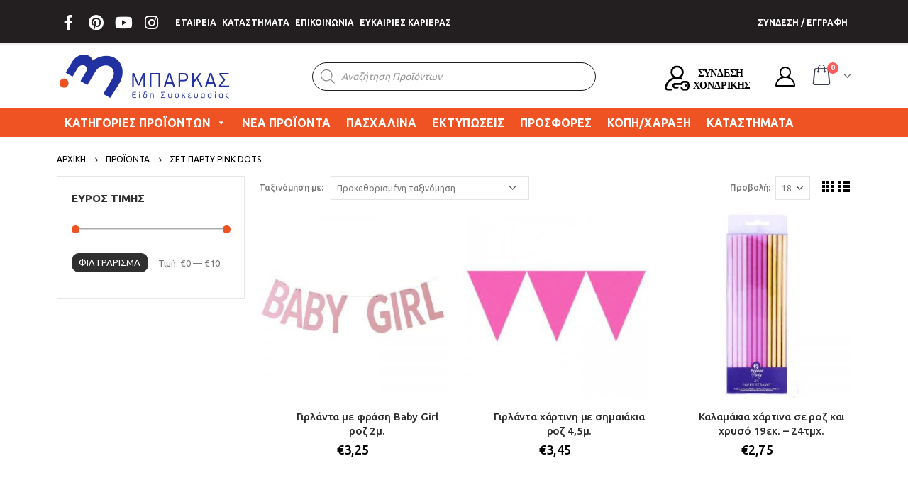

--- FILE ---
content_type: text/html; charset=UTF-8
request_url: https://www.barkas.gr/product-category/set-party-pink-dots/
body_size: 21549
content:
<!DOCTYPE html><html lang="el"><head><meta charset="UTF-8"> <!--[if IE]><meta http-equiv='X-UA-Compatible' content='IE=edge,chrome=1'><![endif]--><meta name="viewport" content="width=device-width, initial-scale=1.0, minimum-scale=1.0"><link rel="profile" href="https://gmpg.org/xfn/11" /><link rel="pingback" href="https://www.barkas.gr/xmlrpc.php" /><link rel="shortcut icon" href="https://barkas-12648.kxcdn.com/wp-content/uploads/2020/08/favicon.png" type="image/x-icon" /><link rel="apple-touch-icon" href=""><link rel="apple-touch-icon" sizes="120x120" href=""><link rel="apple-touch-icon" sizes="76x76" href=""><link rel="apple-touch-icon" sizes="152x152" href=""><title>ΣΕΤ ΠΑΡΤΥ PINK DOTS Archives - Μπαρκάς - Είδη Συσκευασίας</title><meta name="robots" content="index, follow" /><meta name="googlebot" content="index, follow, max-snippet:-1, max-image-preview:large, max-video-preview:-1" /><meta name="bingbot" content="index, follow, max-snippet:-1, max-image-preview:large, max-video-preview:-1" /><link rel="canonical" href="https://www.barkas.gr/product-category/set-party-pink-dots/" /><meta property="og:locale" content="el_GR" /><meta property="og:type" content="article" /><meta property="og:title" content="ΣΕΤ ΠΑΡΤΥ PINK DOTS Archives - Μπαρκάς - Είδη Συσκευασίας" /><meta property="og:url" content="https://www.barkas.gr/product-category/set-party-pink-dots/" /><meta property="og:site_name" content="Μπαρκάς - Είδη Συσκευασίας" /><meta name="twitter:card" content="summary_large_image" /> <script type="application/ld+json" class="yoast-schema-graph">{"@context":"https://schema.org","@graph":[{"@type":"WebSite","@id":"https://www.barkas.gr/#website","url":"https://www.barkas.gr/","name":"\u039c\u03c0\u03b1\u03c1\u03ba\u03ac\u03c2 - \u0395\u03af\u03b4\u03b7 \u03a3\u03c5\u03c3\u03ba\u03b5\u03c5\u03b1\u03c3\u03af\u03b1\u03c2","description":"","potentialAction":[{"@type":"SearchAction","target":"https://www.barkas.gr/?s={search_term_string}","query-input":"required name=search_term_string"}],"inLanguage":"el"},{"@type":"CollectionPage","@id":"https://www.barkas.gr/product-category/set-party-pink-dots/#webpage","url":"https://www.barkas.gr/product-category/set-party-pink-dots/","name":"\u03a3\u0395\u03a4 \u03a0\u0391\u03a1\u03a4\u03a5 PINK DOTS Archives - \u039c\u03c0\u03b1\u03c1\u03ba\u03ac\u03c2 - \u0395\u03af\u03b4\u03b7 \u03a3\u03c5\u03c3\u03ba\u03b5\u03c5\u03b1\u03c3\u03af\u03b1\u03c2","isPartOf":{"@id":"https://www.barkas.gr/#website"},"inLanguage":"el"}]}</script> <link rel='dns-prefetch' href='//www.google.com' /><link rel='dns-prefetch' href='//maxcdn.bootstrapcdn.com' /><link rel='dns-prefetch' href='//fonts.googleapis.com' /><link rel='dns-prefetch' href='//barkas-12648.kxcdn.com' /><link rel="alternate" type="application/rss+xml" title="Ροή RSS &raquo; Μπαρκάς - Είδη Συσκευασίας" href="https://www.barkas.gr/feed/" /><link rel="alternate" type="application/rss+xml" title="Ροή για Μπαρκάς - Είδη Συσκευασίας &raquo; ΣΕΤ ΠΑΡΤΥ PINK DOTS Κατηγορία" href="https://www.barkas.gr/product-category/set-party-pink-dots/feed/" /><style>img.wp-smiley,img.emoji{display:inline!important;border:none!important;box-shadow:none!important;height:1em!important;width:1em!important;margin:0 .07em!important;vertical-align:-0.1em!important;background:none!important;padding:0!important}</style><link rel='stylesheet' id='wc-block-style-css'  href='https://www.barkas.gr/wp-content/plugins/woocommerce/packages/woocommerce-blocks/build/style.css?ver=2.5.14' media='all' /><link rel='stylesheet' id='contact-form-7-css'  href='https://www.barkas.gr/wp-content/plugins/contact-form-7/includes/css/styles.css?ver=5.2.2' media='all' /><link rel='stylesheet' id='jr-insta-styles-css'  href='https://www.barkas.gr/wp-content/plugins/instagram-slider-widget/assets/css/jr-insta.css?ver=1.7.6' media='all' /><link rel='stylesheet' id='dashicons-css'  href='https://www.barkas.gr/wp-includes/css/dashicons.min.css?ver=6238341e29f3317c0c32c78fdcfb27e8' media='all' /><style id='dashicons-inline-css'>[data-font="Dashicons"]:before{font-family:'Dashicons'!important;content:attr(data-icon)!important;speak:none!important;font-weight:normal!important;font-variant:normal!important;text-transform:none!important;line-height:1!important;font-style:normal!important;-webkit-font-smoothing:antialiased!important;-moz-osx-font-smoothing:grayscale!important}</style><link rel='stylesheet' id='mmenu-css'  href='https://www.barkas.gr/wp-content/plugins/mmenu/css/mmenu.css?ver=13' media='all' /><link rel='stylesheet' id='rs-plugin-settings-css'  href='https://www.barkas.gr/wp-content/plugins/revslider/public/assets/css/rs6.css?ver=6.2.2' media='all' /><style id='rs-plugin-settings-inline-css'>.tparrows:before{color:#2f2f2f;text-shadow:0 0 3px #fff}.revslider-initialised .tp-loader{z-index:18}</style><link rel='stylesheet' id='topbar-css'  href='https://www.barkas.gr/wp-content/plugins/top-bar/inc/../css/topbar_style.css?ver=6238341e29f3317c0c32c78fdcfb27e8' media='all' /><style id='woocommerce-inline-inline-css'>.woocommerce form .form-row .required{visibility:visible}</style><link rel='stylesheet' id='wpcf7-redirect-script-frontend-css'  href='https://www.barkas.gr/wp-content/plugins/wpcf7-redirect/build/css/wpcf7-redirect-frontend.min.css?ver=6238341e29f3317c0c32c78fdcfb27e8' media='all' /><link rel='stylesheet' id='wpml-tm-admin-bar-css'  href='https://www.barkas.gr/wp-content/plugins/wpml-translation-management/res/css/admin-bar-style.css?ver=2.9.5' media='all' /><link rel='stylesheet' id='mc4wp-form-basic-css'  href='https://www.barkas.gr/wp-content/plugins/mailchimp-for-wp/assets/css/form-basic.min.css?ver=4.8.1' media='all' /><link rel='stylesheet' id='dgwt-wcas-style-css'  href='https://www.barkas.gr/wp-content/plugins/ajax-search-for-woocommerce/assets/css/style.min.css?ver=1.7.2' media='all' /><link rel='stylesheet' id='megamenu-css'  href='https://www.barkas.gr/wp-content/uploads/maxmegamenu/style_el.css?ver=256920' media='all' /><link rel='stylesheet' id='megamenu-fontawesome5-css'  href='https://www.barkas.gr/wp-content/plugins/megamenu-pro/icons/fontawesome5/css/all.min.css?ver=2.0.1' media='all' /><link rel='stylesheet' id='wordpress-popular-posts-css-css'  href='https://www.barkas.gr/wp-content/plugins/wordpress-popular-posts/assets/css/wpp.css?ver=5.2.4' media='all' /><link rel='stylesheet' id='yith_wcas_frontend-css'  href='https://www.barkas.gr/wp-content/plugins/yith-woocommerce-ajax-search/assets/css/yith_wcas_ajax_search.css?ver=1.8.2' media='all' /><link rel='stylesheet' id='wis_font-awesome-css'  href='https://maxcdn.bootstrapcdn.com/font-awesome/4.7.0/css/font-awesome.min.css?ver=6238341e29f3317c0c32c78fdcfb27e8' media='all' /><link rel='stylesheet' id='wis_instag-slider-css'  href='https://www.barkas.gr/wp-content/plugins/instagram-slider-widget/assets/css/instag-slider.css?ver=1.7.6' media='all' /><link rel='stylesheet' id='wis_wis-header-css'  href='https://www.barkas.gr/wp-content/plugins/instagram-slider-widget/assets/css/wis-header.css?ver=1.7.6' media='all' /><link rel='stylesheet' id='js_composer_front-css'  href='https://www.barkas.gr/wp-content/plugins/js_composer/assets/css/js_composer.min.css?ver=6.1' media='all' /><link rel='stylesheet' id='bootstrap-css'  href='https://www.barkas.gr/wp-content/uploads/porto_styles/bootstrap.css?ver=5.3.0' media='all' /><link rel='stylesheet' id='porto-plugins-css'  href='https://www.barkas.gr/barkas/css/plugins.css?ver=6238341e29f3317c0c32c78fdcfb27e8' media='all' /><link rel='stylesheet' id='porto-theme-css'  href='https://www.barkas.gr/barkas/css/theme.css?ver=6238341e29f3317c0c32c78fdcfb27e8' media='all' /><link rel='stylesheet' id='porto-shortcodes-css'  href='https://www.barkas.gr/wp-content/uploads/porto_styles/shortcodes.css?ver=5.3.0' media='all' /><link rel='stylesheet' id='porto-theme-shop-css'  href='https://www.barkas.gr/barkas/css/theme_shop.css?ver=6238341e29f3317c0c32c78fdcfb27e8' media='all' /><link rel='stylesheet' id='porto-dynamic-style-css'  href='https://www.barkas.gr/wp-content/uploads/porto_styles/dynamic_style.css?ver=5.3.0' media='all' /><link rel='stylesheet' id='porto-style-css'  href='https://www.barkas.gr/barkas/style.css?ver=6238341e29f3317c0c32c78fdcfb27e8' media='all' /><style id='porto-style-inline-css'>#header .logo,.side-header-narrow-bar-logo{max-width:500px}@media (min-width:1160px){#header .logo{max-width:250px}}@media (max-width:991px){#header .logo{max-width:250px}}@media (max-width:767px){#header .logo{max-width:250px}}#header.sticky-header .logo{max-width:312.5px}#header,.sticky-header .header-main.sticky{border-top:3px solid #231f20}@media (min-width:992px){#header{margin:0 0 8px 0}}body.single-product .page-top .breadcrumbs-wrap{padding-right:55px}.main-menu-wrap #main-menu .mega-menu>li.menu-item:first-child>a{padding-left:0}#header .header-contact span{margin-top:-2px!important;display:inline-block;font-size:11px;font-weight:600;text-align:left;letter-spacing:0}#header .header-contact span b{font-size:18px;font-weight:700;display:block;line-height:15px;letter-spacing:0;color:#333}#header .header-main .header-contact span{color:#787d7f}@media (max-width:991px){#header.logo-center .header-main .header-center .logo{margin:0 auto!important}#header .header-main .header-center{text-align:center}}#mini-cart.minicart-arrow-alt .cart-head:after{color:#606669}body.woocommerce .left-sidebar,body.woocommerce .right-sidebar,body.woocommerce .main-content{padding-top:0}.main-menu-wrap .menu-left{width:120px}.main-menu-wrap #main-menu .mega-menu>li.menu-item:first-child>a{padding-left:0}.main-menu-wrap #main-menu .mega-menu .menu-custom-block a:last-child{padding-right:0}.home .owl-carousel .owl-nav [class*="owl-"]{background:none!important;border:none!important;text-shadow:none;font-size:25px;color:#6a6a6d}.home .owl-carousel.show-nav-title .owl-nav [class*="owl-"]{font-size:14px}.home .owl-carousel .owl-nav [class*="owl-"]:hover{color:#6a6a6d}.home .owl-carousel .owl-nav .owl-prev:before{content:"\e829"}.home .owl-carousel .owl-nav .owl-next:before{content:"\e828"}.product-image .labels .onhot{display:none}ul.products li.product-col h3{color:#2b2b2d}.single-product .product-summary-wrap .price,ul.products .price,ul.product_list_widget li .product-details .amount,.widget ul.product_list_widget li .product-details .amount{font-family:'Oswald';font-weight:400;letter-spacing:.005em;color:#d92a2e}.single-product .product_title{font-family:inherit;letter-spacing:.01em}ul.products li.product-col .add_to_cart_button{font-weight:600}.add-links .add_to_cart_button,.add-links .add_to_cart_read_more{font-size:12px}.newsletter-popup-form .formError .formErrorContent{color:#fff!important;width:165px}.newsletter-popup-form .wysija-submit:hover{background:#e6e6e6}.newsletter-popup-form{position:relative;max-width:700px;width:100%;margin-left:auto;margin-right:auto;box-shadow:0 10px 25px rgba(0,0,0,.5);background:url(https://barkas-12648.kxcdn.com/porto_dummy/wp-content/uploads/2016/06/newsletter_popup_bg.jpg) no-repeat;background-size:cover;padding:30px 30px 10px;background-position:bottom right}.newsletter-popup-form .porto-modal-content{max-width:332px;padding:0;text-align:center;width:100%;background:none}.newsletter-popup-form h2{color:#313131;font-size:16px;font-weight:700;letter-spacing:0;margin-bottom:12px}.newsletter-popup-form .widget_wysija{color:#444;font-size:13px;line-height:1.4}.newsletter-popup-form .widget_wysija:after{content:'';display:block;clear:both}.newsletter-popup-form .wysija-paragraph{float:left;margin-top:0;text-align:left;width:83%;margin-bottom:15px}.newsletter-popup-form .wysija-submit{background:#fff;border-color:#ccc;border-radius:0 5px 5px 0;color:#686868;float:left;margin-left:-2px;margin-top:0;padding:0 12px;height:34px}.newsletter-popup-form .wysija-input{border:1px solid #ccc;border-radius:5px 0 0 5px;box-shadow:0 1px 1px rgba(0,0,0,.075) inset;color:#bfbfa6;font-size:13px;padding:7px 12px;width:100%}.newsletter-popup-form .checkbox{color:#777;font-size:11px}.newsletter-notification-form>.vc_column-inner{padding-top:0!important}.rtl .newsletter-popup-form .wysija-paragraph{float:right;text-align:right}.rtl .newsletter-popup-form .wysija-submit{border-radius:5px 0 0 5px;float:right;margin-right:-2px;margin-left:0}.rtl .newsletter-popup-form .wysija-input{border-radius:0 5px 5px 0}#footer{font-family:Poppins;font-size:13px}#footer .widgettitle,#footer .widget-title{font-size:15px;font-weight:400;letter-spacing:.05em}#footer .widget.contact-info .contact-details strong{font-family:'Oswald';text-transform:uppercase;letter-spacing:.05em}#footer .widget.contact-info .contact-details i{display:none}#footer .widget.contact-info .contact-details strong,#footer .widget.contact-info .contact-details span{line-height:20px;padding-left:0}#footer .widget>div>ul li,#footer .widget>ul li{line-height:2em}#footer .row>div:last-child .widget{margin-top:0;margin-bottom:0}#footer .widget_wysija_cont .wysija-input,#footer .widget_wysija_cont .wysija-submit{height:42px}#footer .widget_wysija_cont .wysija-submit{color:#fff;padding-left:20px;padding-right:20px;background:#3c3232;border-color:#3c3232;text-transform:uppercase}#footer .widget .widget_wysija{max-width:none}#footer .footer-main>.container:after{content:'';position:absolute;left:15px;bottom:0;width:calc(100% - 30px)}.rtl .main-menu-wrap #main-menu .mega-menu>li.menu-item:first-child>a{padding-right:0;padding-left:13px}.rtl #header .header-contact span{text-align:right}.rtl .main-menu-wrap #main-menu .mega-menu .menu-custom-block a:last-child{padding-left:0;padding-right:13px}.rtl.home .owl-carousel .owl-nav .owl-prev:before{content:"\e828"}.rtl.home .owl-carousel .owl-nav .owl-next:before{content:"\e829"}.rtl ul.products li.product-col .rating-wrap{float:right}.rtl ul.products li.product-col .price{text-align:left;padding-left:10px;padding-right:0}.rtl ul.products li.product-col .rating-wrap .rating-content{padding-right:10px;padding-left:5px}.rtl ul.products li.product-col .product-loop-title{left:auto;right:10px}.rtl .add-links .add_to_cart_button,.rtl .add-links .add_to_cart_read_more{left:auto;right:7px}.rtl .add-links .quickview{right:auto!important;left:50%!important;-webkit-transform:translateX(-50%);transform:translateX(-50%)}.rtl #footer .widget.contact-info .contact-details strong,.rtl #footer .widget.contact-info .contact-details span{padding-right:0}</style><!--[if lt IE 10]><link rel='stylesheet' id='porto-ie-css'  href='https://www.barkas.gr/barkas/css/ie.css?ver=6238341e29f3317c0c32c78fdcfb27e8' media='all' /> <![endif]--><link rel='stylesheet' id='fonts-google-css-css'  href='https://fonts.googleapis.com/css?family=Cabin%3A400%2C700%2C600&#038;ver=6238341e29f3317c0c32c78fdcfb27e8' media='all' /><link rel='stylesheet' id='hor-tree-css-css'  href='https://www.barkas.gr/wp-content/plugins/tree-website-map/lib/horizontal-tree/style.css?ver=6238341e29f3317c0c32c78fdcfb27e8' media='all' /><link rel='stylesheet' id='wm-awesome-css-css'  href='https://www.barkas.gr/wp-content/plugins/tree-website-map/lib/font-awesome/css/font-awesome.min.css?ver=6238341e29f3317c0c32c78fdcfb27e8' media='all' /><link rel='stylesheet' id='wm-jstree-proton-theme-css-css'  href='https://www.barkas.gr/wp-content/plugins/tree-website-map/lib/jstree-bootstrap-theme/src/themes/proton/style.css?ver=6238341e29f3317c0c32c78fdcfb27e8' media='all' /><link rel='stylesheet' id='jstree-css-css'  href='https://www.barkas.gr/wp-content/plugins/tree-website-map/lib/jstree/dist/themes/default/style.css?ver=6238341e29f3317c0c32c78fdcfb27e8' media='all' /><link rel='stylesheet' id='wm-css-css'  href='https://www.barkas.gr/wp-content/plugins/tree-website-map/css/style_css.css?ver=1.1' media='all' /> <script type="text/template" id="tmpl-variation-template"><div class="woocommerce-variation-description">{{{ data.variation.variation_description }}}</div>
	<div class="woocommerce-variation-price">{{{ data.variation.price_html }}}</div>
	<div class="woocommerce-variation-availability">{{{ data.variation.availability_html }}}</div></script> <script type="text/template" id="tmpl-unavailable-variation-template"><p>Λυπούμαστε, αυτό το προϊόν δεν είναι διαθέσιμο. Παρακαλούμε, επιλέξτε έναν διαφορετικό συνδυασμό.</p></script> <script src='https://www.barkas.gr/wp-includes/js/jquery/jquery.js?ver=1.12.4-wp'></script> <script src='https://www.barkas.gr/wp-includes/js/jquery/jquery-migrate.min.js?ver=1.4.1'></script> <script src='https://www.barkas.gr/wp-content/plugins/mmenu/js/mmenu.js?ver=13'></script> <script src='https://www.barkas.gr/wp-content/plugins/revslider/public/assets/js/rbtools.min.js?ver=6.0'></script> <script src='https://www.barkas.gr/wp-content/plugins/revslider/public/assets/js/rs6.min.js?ver=6.2.2'></script> <script>var tpbr_settings = {"fixed":"fixed","user_who":"notloggedin","guests_or_users":"all","message":"\u039f\u03b9 \u03c0\u03b1\u03c1\u03b1\u03b3\u03b3\u03b5\u03bb\u03af\u03b5\u03c2 \u03c0\u03bf\u03c5 \u03b8\u03b1 \u03ba\u03b1\u03c4\u03b1\u03c7\u03c9\u03c1\u03b7\u03b8\u03bf\u03cd\u03bd \u03b1\u03c0\u03cc 9 \u0391\u03c5\u03b3\u03bf\u03cd\u03c3\u03c4\u03bf\u03c5 \u03ad\u03c9\u03c2 18 \u0391\u03c5\u03b3\u03bf\u03cd\u03c3\u03c4\u03bf\u03c5  \u03b8\u03b1 \u03b5\u03ba\u03c4\u03b5\u03bb\u03b5\u03c3\u03c4\u03bf\u03cd\u03bd \u03bc\u03b5 \u03c0\u03c1\u03bf\u03c4\u03b5\u03c1\u03b1\u03b9\u03cc\u03c4\u03b7\u03c4\u03b1 \u03b1\u03c0\u03cc \u03c4\u03b9\u03c2 19 \u0391\u03c5\u03b3\u03bf\u03cd\u03c3\u03c4\u03bf\u03c5.","status":"inactive","yn_button":"nobutton","color":"#1427ff","button_text":"","button_url":"","button_behavior":"samewindow","is_admin_bar":"no","detect_sticky":"0"};</script> <script src='https://www.barkas.gr/wp-content/plugins/top-bar/inc/../js/tpbr_front.min.js?ver=6238341e29f3317c0c32c78fdcfb27e8'></script> <script src='https://www.barkas.gr/wp-content/plugins/woocommerce/assets/js/jquery-blockui/jquery.blockUI.min.js?ver=2.70'></script> <script>var wc_add_to_cart_params = {"ajax_url":"\/wp-admin\/admin-ajax.php","wc_ajax_url":"\/?wc-ajax=%%endpoint%%","i18n_view_cart":"\u03a0\u03c1\u03bf\u03b2\u03bf\u03bb\u03ae \u03ba\u03b1\u03bb\u03b1\u03b8\u03b9\u03bf\u03cd","cart_url":"https:\/\/www.barkas.gr\/cart\/","is_cart":"","cart_redirect_after_add":"no"};</script> <script src='https://www.barkas.gr/wp-content/plugins/woocommerce/assets/js/frontend/add-to-cart.min.js?ver=4.0.4'></script> <script src='https://www.barkas.gr/wp-content/plugins/js_composer/assets/js/vendors/woocommerce-add-to-cart.js?ver=6.1'></script> <script id="wpp-json" type="application/json">{"sampling_active":0,"sampling_rate":100,"ajax_url":"https:\/\/www.barkas.gr\/wp-json\/wordpress-popular-posts\/v1\/popular-posts","ID":0,"token":"ffbc0e5357","lang":0,"debug":0}</script> <script src='https://www.barkas.gr/wp-content/plugins/wordpress-popular-posts/assets/js/wpp.min.js?ver=5.2.4'></script> <script>var conditional_payments_settings = {"name_address_fields":[]};</script> <script src='https://www.barkas.gr/wp-content/plugins/conditional-payments-for-woocommerce/includes/frontend/../../frontend/js/woo-conditional-payments.js?ver=2.2.1'></script> <script src='https://www.barkas.gr/wp-content/plugins/instagram-slider-widget/assets/js/jquery.flexslider-min.js?ver=1.7.6'></script> <script src='https://www.barkas.gr/wp-content/plugins/tree-website-map/lib/horizontal-tree/js/jquery-ui.js?ver=6238341e29f3317c0c32c78fdcfb27e8'></script> <script src='https://www.barkas.gr/wp-content/plugins/tree-website-map/js/js.js?ver=6238341e29f3317c0c32c78fdcfb27e8'></script> <link rel='https://api.w.org/' href='https://www.barkas.gr/wp-json/' /><link rel="EditURI" type="application/rsd+xml" title="RSD" href="https://www.barkas.gr/xmlrpc.php?rsd" /><link rel="wlwmanifest" type="application/wlwmanifest+xml" href="https://www.barkas.gr/wp-includes/wlwmanifest.xml" /><meta name="generator" content="WPML ver:4.3.11 stt:13;" /><style></style><style type="text/css">.dgwt-wcas-ico-magnifier,.dgwt-wcas-ico-magnifier-handler{max-width:20px}.dgwt-wcas-search-wrapp{max-width:600px}</style><script>var timeout;
jQuery( function( $ ) {
	jQuery('.woocommerce').on('change', 'input.qty', function(){
 
		if ( timeout !== undefined ) {
			clearTimeout( timeout );
		}
 
		timeout = setTimeout(function() {
			jQuery("[name='update_cart']").trigger("click");
		}, 1000 ); // 1 second delay, half a second (500) seems comfortable too
 
	});
} );</script> <script>var theURLGR = 'https://www.barkas.gr/barkas/barkas-inc/vies.php';
        var theURLCY = 'https://www.barkas.gr/barkas/barkas-inc/vies-cy.php';
        theURL =  theURLGR; // default value GR
    jQuery(document).ready(function() {
        jQuery('select#xondriki_country').change(function(){
        
            if (jQuery("select#xondriki_country").val()=="xondrikiCountry_GR")  {
                     //alert("GR"); 
                     theURL =  theURLGR;
                     jQuery("select#xondriki_doi").removeAttr("disabled").removeAttr("style");
                     jQuery("input#xondriki_drastiriotita").removeAttr("disabled").removeAttr("style");

                    //empty fields on change country by dropdown (reset)
                      
                    jQuery("#afmStatus").hide();
                    jQuery("input#xondriki_afm").val("");
                    jQuery("select#xondriki_doi").val("");
                    jQuery("input#xondriki_eponimia").val("");
                    jQuery("input#xondriki_drastiriotita").val("");  
                    jQuery("input#xondriki_dieuthinsi").val("");
                    jQuery("input#xondriki_poli").val("");
                    jQuery("input#xondriki_tk").val("");
                    jQuery("button[name='register']").attr("disabled","true");
                    jQuery("button[name='register']").css("opacity","0.5");


            }
            if (jQuery("select#xondriki_country").val()=="xondrikiCountry_CY") {
                    // alert("CY"); 

                     jQuery("select#xondriki_doi").attr('disabled','true').css('background-color','WhiteSmoke');
                     jQuery("input#xondriki_drastiriotita").attr('disabled','true').css('background-color','WhiteSmoke');
                     theURL =  theURLCY;

                    //empty fields on change country by dropdown (reset)
                      
                    jQuery("#afmStatus").hide();
                    jQuery("input#xondriki_afm").val("");
                    jQuery("select#xondriki_doi").val("");
                    jQuery("input#xondriki_eponimia").val("");
                    jQuery("input#xondriki_drastiriotita").val("");  
                    jQuery("input#xondriki_dieuthinsi").val("");
                    jQuery("input#xondriki_poli").val("");
                    jQuery("input#xondriki_tk").val("");
                    jQuery("button[name='register']").attr("disabled","true");
                    jQuery("button[name='register']").css("opacity","0.5");
            }
        });
    });
jQuery(document).ready(function() {
     jQuery("input#xondriki_afm").keyup(function(){
	    if ( jQuery("input#xondriki_afm").val().length <= 9) {  //check if less or equal to 9
         	jQuery.ajax({
            type: "POST",
            url: theURL,
            data: {
       			 afm:jQuery("input#xondriki_afm").val()
   			},
            success: function(result) {
                 
            	if (jQuery("input#xondriki_afm").val().length === 0) {
            			jQuery("input#xondriki_eponimia").val(""); //remove fields on 0 length
						jQuery("input#xondriki_dieuthinsi").val(""); //remove fields on 0 length
            	}else {
            		jQuery("#afmStatus").html(result).fadeIn();
            	}

                //$("#myElem").fadeIn().css("color","green");
            },
            error: function (result) {
            	// $("#myElemError").fadeIn().css("color","red");
		    }
        });
    }
    });

});</script> <script>jQuery(function() {
	    jQuery('#xondriki_reg_details').hide(); 

				//make fields required red color and asterisk
			    jQuery( "#xondriki_afm_field").find( ".optional" ).html( "*" ).css( "color", "#c10000" );
				jQuery( "#xondriki_doi_field").find( ".optional" ).html( "*" ).css( "color", "#c10000" );
				jQuery( "#xondriki_eponimia_field").find( ".optional" ).html( "*" ).css( "color", "#c10000" );
				jQuery( "#xondriki_drastiriotita_field").find( ".optional" ).html( "*" ).css( "color", "#c10000" );	
				jQuery( "#xondriki_dieuthinsi_field").find( ".optional" ).html( "*" ).css( "color", "#c10000" );
				jQuery( "#xondriki_poli_field").find( ".optional" ).html( "*" ).css( "color", "#c10000" );
				jQuery( "#xondriki_tk_field").find( ".optional" ).html( "*" ).css( "color", "#c10000" );

	    jQuery('#customer_type').change(function(){
	        if(jQuery('#customer_type').val() == 'customerType_xondriki') {
	        	jQuery('#xondriki_reg_details').show(); 
				jQuery('button[name="register"]').attr("disabled","true");
				jQuery('button[name="register"]').css("opacity","0.5");
                jQuery('button[name="register"]').css("opacity","0.5");

	        	//add name for required for Checkout
				jQuery( "#xondriki_afm").attr("name","xondriki_afm");
				jQuery( "#xondriki_doi").attr("name","xondriki_doi");
				jQuery( "#xondriki_eponimia").attr("name","xondriki_eponimia");
				jQuery( "#xondriki_drastiriotita").attr("name","xondriki_drastiriotita");
				jQuery( "#xondriki_dieuthinsi").attr("name","xondriki_dieuthinsi");
				jQuery( "#xondriki_poli").attr("name","xondriki_poli");
				jQuery( "#xondriki_tk").attr("name","xondriki_tk");

				//add required for registration form
				jQuery( "#xondriki_afm").attr("required","true");
				jQuery( "#xondriki_doi").attr("required","true");
				jQuery( "#xondriki_eponimia").attr("required","true");
				jQuery( "#xondriki_drastiriotita").attr("required","true");
				jQuery( "#xondriki_dieuthinsi").attr("required","true");
				jQuery( "#xondriki_poli").attr("required","true");
				jQuery( "#xondriki_tk").attr("required","true");

	        } else {
	        	//remove required when select Lianiki
	        	jQuery('button[name="register"]').removeAttr("disabled"); //restore button enable on lianiki
	        	jQuery('button[name="register"]').css("opacity","1");
	            jQuery('#xondriki_reg_details').hide(); 
				jQuery( "#xondriki_afm").removeAttr("name value");
				jQuery( "#xondriki_doi").removeAttr("name value");
				jQuery( "#xondriki_eponimia").removeAttr("name value");
				jQuery( "#xondriki_drastiriotita").removeAttr("name value");
				jQuery( "#xondriki_dieuthinsi").removeAttr("name value");
				jQuery( "#xondriki_poli").removeAttr("name value");
				jQuery( "#xondriki_tk").removeAttr("name value");


				jQuery( '#xondriki_afm').removeAttr('required','true');
				jQuery( '#xondriki_doi').removeAttr('required','true');
				jQuery( '#xondriki_eponimia').removeAttr('required','true');
				jQuery( '#xondriki_drastiriotita').removeAttr('required','true');
				jQuery( '#xondriki_dieuthinsi').removeAttr('required','true');
				jQuery( '#xondriki_poli').removeAttr('required','true');
				jQuery( '#xondriki_tk').removeAttr('required','true');


	        } 
	    });
	});

	//validate fields if empty
	jQuery('#xondriki_afm','#xondriki_doi','#xondriki_eponimia','#xondriki_drastiriotita','#xondriki_dieuthinsi','#xondriki_poli','#xondriki_tk').on('change invalid', function() {
	var textfield = jQuery(this).get(0);


	// 'setCustomValidity not only sets the message, but also marks
	// the field as invalid. In order to see whether the field really is
	// invalid, we have to remove the message first
	textfield.setCustomValidity('');
	if (!textfield.validity.valid) {
	textfield.setCustomValidity('Παρακαλούμε συμπληρώστε το πεδίο');
	}
	});
	// jQuery(document).ready(function($){
	// //$("#xondriki_afm").attr('maxlength','2');
	// });
	//</script> <script type="text/javascript">WebFontConfig = {
			google: { families: [ 'Ubuntu:200,300,400,500,600,700,800:greek,latin','Playfair+Display:400,700','Poppins:400,600,700' ] }
		};
		(function(d) {
			var wf = d.createElement('script'), s = d.scripts[0];
			wf.src = 'https://www.barkas.gr/barkas/js/libs/webfont.js';
			wf.async = true;
			s.parentNode.insertBefore(wf, s);
		})(document);</script> <noscript><style>.woocommerce-product-gallery{opacity:1!important}</style></noscript><meta name="generator" content="Powered by WPBakery Page Builder - drag and drop page builder for WordPress."/><meta name="generator" content="Powered by Slider Revolution 6.2.2 - responsive, Mobile-Friendly Slider Plugin for WordPress with comfortable drag and drop interface." /> <script type="text/javascript">function setREVStartSize(e){			
			try {								
				var pw = document.getElementById(e.c).parentNode.offsetWidth,
					newh;
				pw = pw===0 || isNaN(pw) ? window.innerWidth : pw;
				e.tabw = e.tabw===undefined ? 0 : parseInt(e.tabw);
				e.thumbw = e.thumbw===undefined ? 0 : parseInt(e.thumbw);
				e.tabh = e.tabh===undefined ? 0 : parseInt(e.tabh);
				e.thumbh = e.thumbh===undefined ? 0 : parseInt(e.thumbh);
				e.tabhide = e.tabhide===undefined ? 0 : parseInt(e.tabhide);
				e.thumbhide = e.thumbhide===undefined ? 0 : parseInt(e.thumbhide);
				e.mh = e.mh===undefined || e.mh=="" || e.mh==="auto" ? 0 : parseInt(e.mh,0);		
				if(e.layout==="fullscreen" || e.l==="fullscreen") 						
					newh = Math.max(e.mh,window.innerHeight);				
				else{					
					e.gw = Array.isArray(e.gw) ? e.gw : [e.gw];
					for (var i in e.rl) if (e.gw[i]===undefined || e.gw[i]===0) e.gw[i] = e.gw[i-1];					
					e.gh = e.el===undefined || e.el==="" || (Array.isArray(e.el) && e.el.length==0)? e.gh : e.el;
					e.gh = Array.isArray(e.gh) ? e.gh : [e.gh];
					for (var i in e.rl) if (e.gh[i]===undefined || e.gh[i]===0) e.gh[i] = e.gh[i-1];
										
					var nl = new Array(e.rl.length),
						ix = 0,						
						sl;					
					e.tabw = e.tabhide>=pw ? 0 : e.tabw;
					e.thumbw = e.thumbhide>=pw ? 0 : e.thumbw;
					e.tabh = e.tabhide>=pw ? 0 : e.tabh;
					e.thumbh = e.thumbhide>=pw ? 0 : e.thumbh;					
					for (var i in e.rl) nl[i] = e.rl[i]<window.innerWidth ? 0 : e.rl[i];
					sl = nl[0];									
					for (var i in nl) if (sl>nl[i] && nl[i]>0) { sl = nl[i]; ix=i;}															
					var m = pw>(e.gw[ix]+e.tabw+e.thumbw) ? 1 : (pw-(e.tabw+e.thumbw)) / (e.gw[ix]);					

					newh =  (e.type==="carousel" && e.justify==="true" ? e.gh[ix] : (e.gh[ix] * m)) + (e.tabh + e.thumbh);
				}			
				
				if(window.rs_init_css===undefined) window.rs_init_css = document.head.appendChild(document.createElement("style"));					
				document.getElementById(e.c).height = newh;
				window.rs_init_css.innerHTML += "#"+e.c+"_wrapper { height: "+newh+"px }";				
			} catch(e){
				console.log("Failure at Presize of Slider:" + e)
			}					   
		  };</script> <noscript><style>.wpb_animate_when_almost_visible{opacity:1}</style></noscript><style type="text/css"></style> <script type='text/javascript'>var gaProperty = 'UA-181245037-1';
			var disableStr = 'ga-disable-' + gaProperty;
			if ( document.cookie.indexOf( disableStr + '=true' ) > -1 ) {
				window[disableStr] = true;
			}
			function gaOptout() {
				document.cookie = disableStr + '=true; expires=Thu, 31 Dec 2099 23:59:59 UTC; path=/';
				window[disableStr] = true;
			}</script> <script type='text/javascript'>var _gaq = _gaq || [];
		_gaq.push(
			['_setAccount', 'UA-181245037-1'], ['_setDomainName', 'www.barkas.gr'],['_gat._anonymizeIp'],
			['_setCustomVar', 1, 'logged-in', 'no', 1],
			['_trackPageview']);</script> <noscript><style id="rocket-lazyload-nojs-css">.rll-youtube-player,[data-lazy-src]{display:none!important}</style></noscript></head><body data-rsssl=1 class="archive tax-product_cat term-set-party-pink-dots term-664 wp-embed-responsive full blog-1  theme-porto woocommerce woocommerce-page woocommerce-no-js mega-menu-main-menu yith-wcan-free wpb-js-composer js-comp-ver-6.1 vc_responsive"><div class="page-wrapper"><div class="header-wrapper"><link rel="stylesheet" type="text/css" href="https://www.barkas.gr/barkas/style.css?1768698605"><link rel="stylesheet" type="text/css" href="https://www.barkas.gr/wp-content/uploads/maxmegamenu/style_el.css"><header id="header" class="header-builder logo-overlay-header"><div class="header-top"><div class="header-row container"><div class="header-col header-left hidden-for-sm"><div class="share-links"> <a target="_blank"  rel="nofollow" class="share-facebook" href="https://www.facebook.com/afoibarka" title="Facebook"></a> <a target="_blank"  rel="nofollow" class="share-pinterest" href="https://www.pinterest.com/barkas_gr/" title="Pinterest"></a> <a target="_blank"  rel="nofollow" class="share-youtube" href="https://www.youtube.com/channel/UCTddpBjrHnjDISQuJ9O-Eig" title="Youtube"></a> <a target="_blank"  rel="nofollow" class="share-instagram" href="https://www.instagram.com/barkas.gr/" title="Instagram"></a></div><div class="porto-block"><div class="vc_row wpb_row row header-links"><div class="vc_column_container col-md-12"><div class="wpb_wrapper vc_column-inner"><div class="wpb_text_column wpb_content_element " ><div class="wpb_wrapper"><p><span class="header-menu"><a href="https://www.barkas.gr/etairia/">ΕΤΑΙΡΕΙΑ</a></span> <span class="header-menu"><a href="https://www.barkas.gr/katastimata/">ΚΑΤΑΣΤΗΜΑΤΑ</a></span> <span class="header-menu"><a href="https://www.barkas.gr/epikoinonia/">ΕΠΙΚΟΙΝΩΝΙΑ</a></span> <span class="header-menu"><a href="https://www.barkas.gr/eykairies-karieras/">ΕΥΚΑΙΡΙΕΣ ΚΑΡΙΕΡΑΣ</a></span></p></div></div></div></div></div></div></div><div class="header-col visible-for-sm header-left"><div class="porto-block"><div class="vc_row wpb_row row header-links"><div class="vc_column_container col-md-12"><div class="wpb_wrapper vc_column-inner"><div class="wpb_text_column wpb_content_element " ><div class="wpb_wrapper"><p><span class="header-menu pull-left"><a href="https://www.barkas.gr/my-account/">ΣΥΝΔΕΣΗ ΧΟΝΔΡΙΚΗΣ</a></span></p></div></div></div></div></div></div></div><div class="header-col header-right hidden-for-sm"><div class="porto-block"><div class="vc_row wpb_row row header-links"><div class="vc_column_container col-md-12"><div class="wpb_wrapper vc_column-inner"><span class="header-menu"> <a href="https://www.barkas.gr/my-account/">ΣΥΝΔΕΣΗ / ΕΓΓΡΑΦΗ</a></span><div class="wpb_text_column wpb_content_element " ><div class="wpb_wrapper"><p><span class="header-menu"></span></p></div></div></div></div></div></div></div><div class="header-col visible-for-sm header-right"><div class="porto-block"><div class="vc_row wpb_row row header-links"><div class="vc_column_container col-md-12"><div class="wpb_wrapper vc_column-inner"><div class="wpb_text_column wpb_content_element " ><div class="wpb_wrapper"><p><span class="header-menu pull-right"><a href="https://www.barkas.gr/my-account/">ΣΥΝΔΕΣΗ ΠΕΛΑΤΗ</a></span></p></div></div></div></div></div></div></div></div></div><div class="header-main header-has-center header-has-center-sm"><div class="header-row container"><div class="header-col header-left hidden-for-sm"> <a href="https://www.barkas.gr/" title="Μπαρκάς &#8211; Είδη Συσκευασίας - " class="overlay-logo"> <img class="img-responsive" src="data:image/svg+xml,%3Csvg%20xmlns='http://www.w3.org/2000/svg'%20viewBox='0%200%200%200'%3E%3C/svg%3E" alt="Μπαρκάς &#8211; Είδη Συσκευασίας" style="max-width:250px;" data-lazy-src="https://barkas-12648.kxcdn.com/wp-content/uploads/2020/05/logo_barkas.png" /><noscript><img class="img-responsive" src="https://barkas-12648.kxcdn.com/wp-content/uploads/2020/05/logo_barkas.png" alt="Μπαρκάς &#8211; Είδη Συσκευασίας" style="max-width:250px;" /></noscript> </a><div class="logo"> <a href="https://www.barkas.gr/" title="Μπαρκάς &#8211; Είδη Συσκευασίας - "  rel="home"> <img class="img-responsive sticky-logo" width="250" height="90" src="data:image/svg+xml,%3Csvg%20xmlns='http://www.w3.org/2000/svg'%20viewBox='0%200%20250%2090'%3E%3C/svg%3E" alt="Μπαρκάς &#8211; Είδη Συσκευασίας" data-lazy-src="https://barkas-12648.kxcdn.com/wp-content/uploads/2020/05/logo_barkas.png" /><noscript><img class="img-responsive sticky-logo" width="250" height="90" src="https://barkas-12648.kxcdn.com/wp-content/uploads/2020/05/logo_barkas.png" alt="Μπαρκάς &#8211; Είδη Συσκευασίας" /></noscript><img class="img-responsive sticky-retina-logo" width="250" height="90" src="data:image/svg+xml,%3Csvg%20xmlns='http://www.w3.org/2000/svg'%20viewBox='0%200%20250%2090'%3E%3C/svg%3E" alt="Μπαρκάς &#8211; Είδη Συσκευασίας" style="max-height:90px;" data-lazy-src="https://barkas-12648.kxcdn.com/wp-content/uploads/2020/08/logo_barkas@2x.png" /><noscript><img class="img-responsive sticky-retina-logo" width="250" height="90" src="https://barkas-12648.kxcdn.com/wp-content/uploads/2020/08/logo_barkas@2x.png" alt="Μπαρκάς &#8211; Είδη Συσκευασίας" style="max-height:90px;" /></noscript><img class="img-responsive standard-logo" width="250" height="90" src="data:image/svg+xml,%3Csvg%20xmlns='http://www.w3.org/2000/svg'%20viewBox='0%200%20250%2090'%3E%3C/svg%3E" alt="Μπαρκάς &#8211; Είδη Συσκευασίας" data-lazy-src="https://barkas-12648.kxcdn.com/wp-content/uploads/2020/05/logo_barkas.png" /><noscript><img class="img-responsive standard-logo" width="250" height="90" src="https://barkas-12648.kxcdn.com/wp-content/uploads/2020/05/logo_barkas.png" alt="Μπαρκάς &#8211; Είδη Συσκευασίας" /></noscript><img class="img-responsive retina-logo" width="250" height="90" src="data:image/svg+xml,%3Csvg%20xmlns='http://www.w3.org/2000/svg'%20viewBox='0%200%20250%2090'%3E%3C/svg%3E" alt="Μπαρκάς &#8211; Είδη Συσκευασίας" style="max-height:90px;" data-lazy-src="https://barkas-12648.kxcdn.com/wp-content/uploads/2020/08/logo_barkas@2x.png" /><noscript><img class="img-responsive retina-logo" width="250" height="90" src="https://barkas-12648.kxcdn.com/wp-content/uploads/2020/08/logo_barkas@2x.png" alt="Μπαρκάς &#8211; Είδη Συσκευασίας" style="max-height:90px;" /></noscript> </a></div></div><div class="header-col visible-for-sm header-left"><a class="mobile-toggle"><i class="fas fa-bars"></i></a></div><div class="header-col header-center hidden-for-sm"><div class="porto-block"><div class="dgwt-wcas-search-wrapp dgwt-wcas-no-submit woocommerce js-dgwt-wcas-layout-classic dgwt-wcas-layout-classic js-dgwt-wcas-mobile-overlay-disabled"><form class="dgwt-wcas-search-form" role="search" action="https://www.barkas.gr/" method="get"><div class="dgwt-wcas-sf-wrapp"> <svg version="1.1" class="dgwt-wcas-ico-magnifier" xmlns="http://www.w3.org/2000/svg"
xmlns:xlink="http://www.w3.org/1999/xlink" x="0px" y="0px"
viewBox="0 0 51.539 51.361" enable-background="new 0 0 51.539 51.361" xml:space="preserve"> <path d="M51.539,49.356L37.247,35.065c3.273-3.74,5.272-8.623,5.272-13.983c0-11.742-9.518-21.26-21.26-21.26
S0,9.339,0,21.082s9.518,21.26,21.26,21.26c5.361,0,10.244-1.999,13.983-5.272l14.292,14.292L51.539,49.356z M2.835,21.082
c0-10.176,8.249-18.425,18.425-18.425s18.425,8.249,18.425,18.425S31.436,39.507,21.26,39.507S2.835,31.258,2.835,21.082z"/> </svg> <label class="screen-reader-text"
for="dgwt-wcas-search-input-1866">Products search</label><input id="dgwt-wcas-search-input-1866"
type="search"
class="dgwt-wcas-search-input"
name="s"
value=""
placeholder="Αναζήτηση Προϊόντων"
autocomplete="off"
/><div class="dgwt-wcas-preloader"></div> <input type="hidden" name="post_type" value="product"/> <input type="hidden" name="dgwt_wcas" value="1"/><input type="hidden" name="lang" value="el"/></div></form></div></div></div><div class="header-col visible-for-sm header-center"> <a href="https://www.barkas.gr/" title="Μπαρκάς &#8211; Είδη Συσκευασίας - " class="overlay-logo"> <img class="img-responsive" src="data:image/svg+xml,%3Csvg%20xmlns='http://www.w3.org/2000/svg'%20viewBox='0%200%200%200'%3E%3C/svg%3E" alt="Μπαρκάς &#8211; Είδη Συσκευασίας" style="max-width:250px;" data-lazy-src="https://barkas-12648.kxcdn.com/wp-content/uploads/2020/05/logo_barkas.png" /><noscript><img class="img-responsive" src="https://barkas-12648.kxcdn.com/wp-content/uploads/2020/05/logo_barkas.png" alt="Μπαρκάς &#8211; Είδη Συσκευασίας" style="max-width:250px;" /></noscript> </a><div class="logo"> <a href="https://www.barkas.gr/" title="Μπαρκάς &#8211; Είδη Συσκευασίας - "  rel="home"> <img class="img-responsive sticky-logo" width="250" height="90" src="data:image/svg+xml,%3Csvg%20xmlns='http://www.w3.org/2000/svg'%20viewBox='0%200%20250%2090'%3E%3C/svg%3E" alt="Μπαρκάς &#8211; Είδη Συσκευασίας" data-lazy-src="https://barkas-12648.kxcdn.com/wp-content/uploads/2020/05/logo_barkas.png" /><noscript><img class="img-responsive sticky-logo" width="250" height="90" src="https://barkas-12648.kxcdn.com/wp-content/uploads/2020/05/logo_barkas.png" alt="Μπαρκάς &#8211; Είδη Συσκευασίας" /></noscript><img class="img-responsive sticky-retina-logo" width="250" height="90" src="data:image/svg+xml,%3Csvg%20xmlns='http://www.w3.org/2000/svg'%20viewBox='0%200%20250%2090'%3E%3C/svg%3E" alt="Μπαρκάς &#8211; Είδη Συσκευασίας" style="max-height:90px;" data-lazy-src="https://barkas-12648.kxcdn.com/wp-content/uploads/2020/08/logo_barkas@2x.png" /><noscript><img class="img-responsive sticky-retina-logo" width="250" height="90" src="https://barkas-12648.kxcdn.com/wp-content/uploads/2020/08/logo_barkas@2x.png" alt="Μπαρκάς &#8211; Είδη Συσκευασίας" style="max-height:90px;" /></noscript><img class="img-responsive standard-logo" width="250" height="90" src="data:image/svg+xml,%3Csvg%20xmlns='http://www.w3.org/2000/svg'%20viewBox='0%200%20250%2090'%3E%3C/svg%3E" alt="Μπαρκάς &#8211; Είδη Συσκευασίας" data-lazy-src="https://barkas-12648.kxcdn.com/wp-content/uploads/2020/05/logo_barkas.png" /><noscript><img class="img-responsive standard-logo" width="250" height="90" src="https://barkas-12648.kxcdn.com/wp-content/uploads/2020/05/logo_barkas.png" alt="Μπαρκάς &#8211; Είδη Συσκευασίας" /></noscript><img class="img-responsive retina-logo" width="250" height="90" src="data:image/svg+xml,%3Csvg%20xmlns='http://www.w3.org/2000/svg'%20viewBox='0%200%20250%2090'%3E%3C/svg%3E" alt="Μπαρκάς &#8211; Είδη Συσκευασίας" style="max-height:90px;" data-lazy-src="https://barkas-12648.kxcdn.com/wp-content/uploads/2020/08/logo_barkas@2x.png" /><noscript><img class="img-responsive retina-logo" width="250" height="90" src="https://barkas-12648.kxcdn.com/wp-content/uploads/2020/08/logo_barkas@2x.png" alt="Μπαρκάς &#8211; Είδη Συσκευασίας" style="max-height:90px;" /></noscript> </a></div><div class="porto-block"><div class="dgwt-wcas-search-wrapp dgwt-wcas-no-submit woocommerce js-dgwt-wcas-layout-classic dgwt-wcas-layout-classic js-dgwt-wcas-mobile-overlay-disabled"><form class="dgwt-wcas-search-form" role="search" action="https://www.barkas.gr/" method="get"><div class="dgwt-wcas-sf-wrapp"> <svg version="1.1" class="dgwt-wcas-ico-magnifier" xmlns="http://www.w3.org/2000/svg"
xmlns:xlink="http://www.w3.org/1999/xlink" x="0px" y="0px"
viewBox="0 0 51.539 51.361" enable-background="new 0 0 51.539 51.361" xml:space="preserve"> <path d="M51.539,49.356L37.247,35.065c3.273-3.74,5.272-8.623,5.272-13.983c0-11.742-9.518-21.26-21.26-21.26
S0,9.339,0,21.082s9.518,21.26,21.26,21.26c5.361,0,10.244-1.999,13.983-5.272l14.292,14.292L51.539,49.356z M2.835,21.082
c0-10.176,8.249-18.425,18.425-18.425s18.425,8.249,18.425,18.425S31.436,39.507,21.26,39.507S2.835,31.258,2.835,21.082z"/> </svg> <label class="screen-reader-text"
for="dgwt-wcas-search-input-23ec">Products search</label><input id="dgwt-wcas-search-input-23ec"
type="search"
class="dgwt-wcas-search-input"
name="s"
value=""
placeholder="Αναζήτηση Προϊόντων"
autocomplete="off"
/><div class="dgwt-wcas-preloader"></div> <input type="hidden" name="post_type" value="product"/> <input type="hidden" name="dgwt_wcas" value="1"/><input type="hidden" name="lang" value="el"/></div></form></div></div></div><div class="header-col header-right hidden-for-sm"><div class="porto-block"><div class="vc_row wpb_row row xondrikiBtnWrapper"><div class="vc_column_container col-md-12"><div class="wpb_wrapper vc_column-inner"><div class="wpb_text_column wpb_content_element " ><div class="wpb_wrapper"><p><a href="https://www.barkas.gr/my-account/"><img class="sindesiXondrikisTopBtn alignnone wp-image-3833 size-full" src="data:image/svg+xml,%3Csvg%20xmlns='http://www.w3.org/2000/svg'%20viewBox='0%200%20150%2044'%3E%3C/svg%3E" alt="" width="150" height="44" data-lazy-src="https://barkas-12648.kxcdn.com/wp-content/uploads/2020/05/sindesi_xondrikis.svg" /><noscript><img class="sindesiXondrikisTopBtn alignnone wp-image-3833 size-full" src="https://barkas-12648.kxcdn.com/wp-content/uploads/2020/05/sindesi_xondrikis.svg" alt="" width="150" height="44" /></noscript></a></p></div></div></div></div></div></div><a href="https://www.barkas.gr/my-account/" title="My Account" class="my-account"><i class="porto-icon-user-2"></i></a><div id="mini-cart" class="mini-cart minicart-arrow-alt"><div class="cart-head"> <span class="cart-icon"><i class="minicart-icon porto-icon-bag-2"></i><span class="cart-items"><i class="fas fa-spinner fa-pulse"></i></span></span><span class="cart-items-text"><i class="fas fa-spinner fa-pulse"></i></span></div><div class="cart-popup widget_shopping_cart"><div class="widget_shopping_cart_content"><div class="cart-loading"></div></div></div></div></div><div class="header-col visible-for-sm header-right"><div id="mini-cart" class="mini-cart minicart-arrow-alt"><div class="cart-head"> <span class="cart-icon"><i class="minicart-icon porto-icon-bag-2"></i><span class="cart-items"><i class="fas fa-spinner fa-pulse"></i></span></span><span class="cart-items-text"><i class="fas fa-spinner fa-pulse"></i></span></div><div class="cart-popup widget_shopping_cart"><div class="widget_shopping_cart_content"><div class="cart-loading"></div></div></div></div></div></div></div><div class="header-bottom main-menu-wrap"><div class="header-row container"><div class="header-col header-left hidden-for-sm"><div id="mega-menu-wrap-main_menu" class="mega-menu-wrap"><div class="mega-menu-toggle"><div class="mega-toggle-blocks-left"></div><div class="mega-toggle-blocks-center"></div><div class="mega-toggle-blocks-right"><div class='mega-toggle-block mega-menu-toggle-block mega-toggle-block-1' id='mega-toggle-block-1' tabindex='0'><span class='mega-toggle-label' role='button' aria-expanded='false'><span class='mega-toggle-label-closed'>MENU</span><span class='mega-toggle-label-open'>MENU</span></span></div></div></div><ul id="mega-menu-main_menu" class="mega-menu max-mega-menu mega-menu-horizontal mega-no-js" data-event="hover_intent" data-effect="fade_up" data-effect-speed="200" data-effect-mobile="disabled" data-effect-speed-mobile="0" data-mobile-force-width="false" data-second-click="go" data-document-click="collapse" data-vertical-behaviour="standard" data-breakpoint="600" data-unbind="true" data-hover-intent-timeout="300" data-hover-intent-interval="100"><li class='mega-menu-item mega-menu-item-type-custom mega-menu-item-object-custom mega-menu-item-has-children mega-align-bottom-right mega-menu-tabbed mega-menu-megamenu mega-menu-item-3395' id='mega-menu-item-3395'><a class="mega-menu-link" href="#" aria-haspopup="true" aria-expanded="false" tabindex="0">ΚΑΤΗΓΟΡΙΕΣ ΠΡΟΪΟΝΤΩΝ<span class="mega-indicator"></span></a><ul class="mega-sub-menu"><li class='mega-menu-item mega-menu-item-type-custom mega-menu-item-object-custom mega-menu-megamenu mega-menu-item-3578' id='mega-menu-item-3578'><a class="mega-menu-link" href="https://www.barkas.gr/eidi-siskeuasias">ΣΥΣΚΕΥΑΣΙΑ</a></li><li class='mega-menu-item mega-menu-item-type-custom mega-menu-item-object-custom mega-menu-megamenu mega-menu-item-3796' id='mega-menu-item-3796'><a class="mega-menu-link" href="https://www.barkas.gr/kordeles/">ΚΟΡΔΕΛΕΣ / ΥΦΑΣΜATA</a></li><li class='mega-menu-item mega-menu-item-type-custom mega-menu-item-object-custom mega-menu-megamenu mega-menu-item-3391' id='mega-menu-item-3391'><a class="mega-menu-link" href="https://www.barkas.gr/gamos/">ΓΑΜΟΣ</a></li><li class='mega-menu-item mega-menu-item-type-custom mega-menu-item-object-custom mega-menu-megamenu mega-menu-item-3444' id='mega-menu-item-3444'><a class="mega-menu-link" href="https://www.barkas.gr/vaptisi/">ΒΑΠΤΙΣΗ</a></li><li class='mega-menu-item mega-menu-item-type-custom mega-menu-item-object-custom mega-menu-megamenu mega-menu-item-3806' id='mega-menu-item-3806'><a class="mega-menu-link" href="https://www.barkas.gr/koyfeta-chatzigiannaki/">ΚΟΥΦΕΤΑ ΧΑΤΖΗΓΙΑΝΝΑΚΗ</a></li><li class='mega-menu-item mega-menu-item-type-post_type mega-menu-item-object-page mega-menu-megamenu mega-menu-item-106735' id='mega-menu-item-106735'><a class="mega-menu-link" href="https://www.barkas.gr/kopi-xaraxi/">ΚΟΠΗ/ΧΑΡΑΞΗ</a></li><li class='mega-menu-item mega-menu-item-type-custom mega-menu-item-object-custom mega-menu-megamenu mega-menu-item-3514' id='mega-menu-item-3514'><a class="mega-menu-link" href="https://www.barkas.gr/diakosmisi/">ΔΙΑΚΟΣΜΗΣΗ</a></li><li class='mega-menu-item mega-menu-item-type-custom mega-menu-item-object-custom mega-menu-megamenu mega-menu-item-3710' id='mega-menu-item-3710'><a class="mega-menu-link" href="https://www.barkas.gr/party/">ΠΑΡΤΥ</a></li><li class='mega-menu-item mega-menu-item-type-custom mega-menu-item-object-custom mega-menu-megamenu mega-menu-item-3795' id='mega-menu-item-3795'><a class="mega-menu-link" href="https://www.barkas.gr/product-category/zacharodi/">ΖΑΧΑΡΩΔΗ</a></li><li class='mega-menu-item mega-menu-item-type-custom mega-menu-item-object-custom mega-menu-megamenu mega-menu-item-3756' id='mega-menu-item-3756'><a class="mega-menu-link" href="https://www.barkas.gr/hobbies-cheirotechnies/">HOBBIES - ΧΕΙΡΟΤΕΧΝΙΕΣ</a></li><li class='mega-menu-item mega-menu-item-type-custom mega-menu-item-object-custom mega-menu-megamenu mega-menu-item-3666' id='mega-menu-item-3666'><a class="mega-menu-link" href="https://www.barkas.gr/eidi-estiasis/">ΕΣΤΙΑΣΗ</a></li><li class='mega-menu-item mega-menu-item-type-post_type mega-menu-item-object-page mega-menu-megamenu mega-menu-item-113221' id='mega-menu-item-113221'><a class="mega-menu-link" href="https://www.barkas.gr/paschalina/">ΠΑΣΧΑΛΙΝΑ</a></li><li class='mega-menu-item mega-menu-item-type-taxonomy mega-menu-item-object-product_cat mega-menu-megamenu mega-menu-item-65213' id='mega-menu-item-65213'><a class="mega-menu-link" href="https://www.barkas.gr/product-category/siskeuasia-eshop/">ΣΥΣΚΕΥΣΙΑ ESHOP</a></li><li class='mega-menu-item mega-menu-item-type-post_type mega-menu-item-object-page mega-menu-megamenu mega-menu-item-71627' id='mega-menu-item-71627'><a class="mega-menu-link" href="https://www.barkas.gr/ylika-analosima/">ΥΛΙΚΑ ΑΝΑΛΩΣΙΜΑ</a></li></ul></li><li class='mega-menu-item mega-menu-item-type-custom mega-menu-item-object-custom mega-align-bottom-left mega-menu-flyout mega-menu-item-3396' id='mega-menu-item-3396'><a class="mega-menu-link" href="https://www.barkas.gr/product-category/nea-proionta/" tabindex="0">ΝΕΑ ΠΡΟΪΟΝΤΑ</a></li><li class='mega-menu-item mega-menu-item-type-post_type mega-menu-item-object-page mega-align-bottom-left mega-menu-flyout mega-menu-item-113220' id='mega-menu-item-113220'><a class="mega-menu-link" href="https://www.barkas.gr/paschalina/" tabindex="0">ΠΑΣΧΑΛΙΝΑ</a></li><li class='mega-menu-item mega-menu-item-type-custom mega-menu-item-object-custom mega-menu-item-has-children mega-align-bottom-left mega-menu-flyout mega-hide-arrow mega-menu-item-3415' id='mega-menu-item-3415'><a class="mega-menu-link" href="#" aria-haspopup="true" aria-expanded="false" tabindex="0">ΕΚΤΥΠΩΣΕΙΣ<span class="mega-indicator"></span></a><ul class="mega-sub-menu"><li class='mega-menu-item mega-menu-item-type-custom mega-menu-item-object-custom mega-menu-item-57062' id='mega-menu-item-57062'><a class="mega-menu-link" href="https://www.barkas.gr/ektyposi-tsantas/">ΤΣΑΝΤΑΣ</a></li><li class='mega-menu-item mega-menu-item-type-custom mega-menu-item-object-custom mega-menu-item-57063' id='mega-menu-item-57063'><a class="mega-menu-link" href="https://www.barkas.gr/ektyposi-kordelas/">ΚΟΡΔΕΛΑΣ</a></li></ul></li><li class='mega-menu-item mega-menu-item-type-custom mega-menu-item-object-custom mega-align-bottom-left mega-menu-flyout mega-menu-item-3416' id='mega-menu-item-3416'><a class="mega-menu-link" href="https://www.barkas.gr/product-category/prosfores/" tabindex="0">ΠΡΟΣΦΟΡΕΣ</a></li><li class='mega-menu-item mega-menu-item-type-post_type mega-menu-item-object-page mega-align-bottom-left mega-menu-flyout mega-menu-item-106734' id='mega-menu-item-106734'><a class="mega-menu-link" href="https://www.barkas.gr/kopi-xaraxi/" tabindex="0">ΚΟΠΗ/ΧΑΡΑΞΗ</a></li><li class='mega-menu-item mega-menu-item-type-custom mega-menu-item-object-custom mega-align-bottom-left mega-menu-flyout mega-menu-item-3418' id='mega-menu-item-3418'><a class="mega-menu-link" href="https://www.barkas.gr/katastimata/" tabindex="0">ΚΑΤΑΣΤΗΜΑΤΑ</a></li></ul></div></div></div></div></header></div><section class="page-top page-header-2"><div class="container hide-title"><div class="row"><div class="col-lg-12"><div class=" d-none"><h1 class="page-title">ΣΕΤ ΠΑΡΤΥ PINK DOTS</h1></div><div class="breadcrumbs-wrap"><ul class="breadcrumb" itemscope itemtype="http://schema.org/BreadcrumbList"><li itemprop="itemListElement" itemscope itemtype="http://schema.org/ListItem"><a itemtype="http://schema.org/Thing" itemprop="item" href="https://www.barkas.gr"><span itemprop="name">ΑΡΧΙΚΗ</span><meta itemprop="position" content="1" /></a><i class="delimiter delimiter-2"></i></li><li itemprop="itemListElement" itemscope itemtype="http://schema.org/ListItem"><a itemtype="http://schema.org/Thing" itemprop="item" href="https://www.barkas.gr/proionta/"><span itemprop="name">ΠΡΟΪΟΝΤΑ</span><meta itemprop="position" content="2" /></a><i class="delimiter delimiter-2"></i></li><li>ΣΕΤ ΠΑΡΤΥ PINK DOTS</li></ul></div></div></div></div></section><div id="main" class="column2 column2-left-sidebar boxed"><div class="container"><div class="row main-content-wrap"><div class="main-content col-lg-9"><div id="primary" class="content-area"><main id="content" class="site-main" role="main"><div class="woocommerce-notices-wrapper"></div><div class="shop-loop-before clearfix"><form class="woocommerce-ordering" method="get"> <label>Ταξινόμηση με: </label> <select name="orderby" class="orderby" aria-label="Παραγγελία καταστήματος"><option value="menu_order"  selected='selected'>Προκαθορισμένη ταξινόμηση</option><option value="date" >Ταξινόμηση από το τελευταίο</option><option value="price" >Ταξινόμηση ανά τιμή: χαμηλή προς υψηλή</option><option value="price-desc" >Ταξινόμηση ανά τιμή: υψηλή προς χαμηλή</option> </select> <input type="hidden" name="paged" value="1" /></form><div class="gridlist-toggle"> <a href="#" id="grid" title="Grid View"></a><a href="#" id="list" title="List View"></a></div><nav class="woocommerce-pagination"><form class="woocommerce-viewing" method="get"><label>Προβολή: </label><select name="count" class="count"><option value="18"  selected='selected'>18</option><option value="24" >24</option><option value="30" >30</option> </select><input type="hidden" name="paged" value=""/></form></nav></div><div class="archive-products"><ul class="products products-container grid pcols-lg-3 pcols-md-3 pcols-xs-2 pcols-ls-2 pwidth-lg-3 pwidth-md-3 pwidth-xs-2 pwidth-ls-1"
data-product_layout="product-outimage_aq_onimage"><li class="product-col product-outimage_aq_onimage product type-product post-71931 status-publish first instock product_cat-apokalypsi-fyloy product_cat-girlantes product_cat-set-party-pink-dots has-post-thumbnail purchasable product-type-simple"><div class="product-inner"><div class="product-image"><a  href="https://www.barkas.gr/product/girlanta-me-frasi-baby-girl-roz-2m/"><div class="inner"><img width="300" height="300" src="data:image/svg+xml,%3Csvg%20xmlns='http://www.w3.org/2000/svg'%20viewBox='0%200%20300%20300'%3E%3C/svg%3E" class=" wp-post-image" alt="" data-lazy-src="https://barkas-12648.kxcdn.com/wp-content/uploads/2021/10/880.02663.00-photo1-300x300.jpg" /><noscript><img width="300" height="300" src="https://barkas-12648.kxcdn.com/wp-content/uploads/2021/10/880.02663.00-photo1-300x300.jpg" class=" wp-post-image" alt="" /></noscript></div> </a><div class="links-on-image"><div class="add-links-wrap"><div class="add-links clearfix"> <a href="?add-to-cart=71931" data-quantity="1" class="viewcart-style-2 button product_type_simple add_to_cart_button ajax_add_to_cart" data-product_id="71931" data-product_sku="880.02663.00" aria-label="Προσθήκη του &ldquo;Γιρλάντα με φράση Baby Girl ροζ 2μ.&rdquo; στο καλάθι σας" rel="nofollow">Προσθήκη στο καλάθι</a><div class="quickview" data-id="71931" title="ΓΡΗΓΟΡΗ ΠΡΟΒΟΛΗ">ΓΡΗΓΟΡΗ ΠΡΟΒΟΛΗ</div></div></div></div></div><div class="product-content"> <a class="product-loop-title"  href="https://www.barkas.gr/product/girlanta-me-frasi-baby-girl-roz-2m/"><h3 class="woocommerce-loop-product__title">Γιρλάντα με φράση Baby Girl ροζ 2μ.</h3> </a> <span class="price"><span class="woocommerce-Price-amount amount"><span class="woocommerce-Price-currencySymbol">&euro;</span>3,25</span></span></div></div></li><li class="product-col product-outimage_aq_onimage product type-product post-71894 status-publish instock product_cat-girlantes product_cat-set-party-pink-dots has-post-thumbnail purchasable product-type-simple"><div class="product-inner"><div class="product-image"><a  href="https://www.barkas.gr/product/girlanta-xartini-me-simaiakia-roz-4-5m/"><div class="inner"><img width="300" height="300" src="data:image/svg+xml,%3Csvg%20xmlns='http://www.w3.org/2000/svg'%20viewBox='0%200%20300%20300'%3E%3C/svg%3E" class=" wp-post-image" alt="" data-lazy-src="https://barkas-12648.kxcdn.com/wp-content/uploads/2021/10/880.02666.00-photo1-300x300.jpg" /><noscript><img width="300" height="300" src="https://barkas-12648.kxcdn.com/wp-content/uploads/2021/10/880.02666.00-photo1-300x300.jpg" class=" wp-post-image" alt="" /></noscript></div> </a><div class="links-on-image"><div class="add-links-wrap"><div class="add-links clearfix"> <a href="?add-to-cart=71894" data-quantity="1" class="viewcart-style-2 button product_type_simple add_to_cart_button ajax_add_to_cart" data-product_id="71894" data-product_sku="880.02666.00" aria-label="Προσθήκη του &ldquo;Γιρλάντα χάρτινη με σημαιάκια ροζ 4,5μ.&rdquo; στο καλάθι σας" rel="nofollow">Προσθήκη στο καλάθι</a><div class="quickview" data-id="71894" title="ΓΡΗΓΟΡΗ ΠΡΟΒΟΛΗ">ΓΡΗΓΟΡΗ ΠΡΟΒΟΛΗ</div></div></div></div></div><div class="product-content"> <a class="product-loop-title"  href="https://www.barkas.gr/product/girlanta-xartini-me-simaiakia-roz-4-5m/"><h3 class="woocommerce-loop-product__title">Γιρλάντα χάρτινη με σημαιάκια ροζ 4,5μ.</h3> </a> <span class="price"><span class="woocommerce-Price-amount amount"><span class="woocommerce-Price-currencySymbol">&euro;</span>3,45</span></span></div></div></li><li class="product-col product-outimage_aq_onimage product type-product post-71843 status-publish last instock product_cat-apokalypsi-fyloy product_cat-diafora-eidi-party product_cat-set-party-pink-dots has-post-thumbnail purchasable product-type-simple"><div class="product-inner"><div class="product-image"><a  href="https://www.barkas.gr/product/kalamakia-xartina-se-roz-kai-xryso-19ek-24tmx/"><div class="inner"><img width="300" height="300" src="data:image/svg+xml,%3Csvg%20xmlns='http://www.w3.org/2000/svg'%20viewBox='0%200%20300%20300'%3E%3C/svg%3E" class=" wp-post-image" alt="" data-lazy-src="https://barkas-12648.kxcdn.com/wp-content/uploads/2021/10/880.02644.00-photo1-300x300.jpg" /><noscript><img width="300" height="300" src="https://barkas-12648.kxcdn.com/wp-content/uploads/2021/10/880.02644.00-photo1-300x300.jpg" class=" wp-post-image" alt="" /></noscript></div> </a><div class="links-on-image"><div class="add-links-wrap"><div class="add-links clearfix"> <a href="?add-to-cart=71843" data-quantity="1" class="viewcart-style-2 button product_type_simple add_to_cart_button ajax_add_to_cart" data-product_id="71843" data-product_sku="880.02644.00" aria-label="Προσθήκη του &ldquo;Καλαμάκια χάρτινα σε ροζ και χρυσό 19εκ. - 24τμχ.&rdquo; στο καλάθι σας" rel="nofollow">Προσθήκη στο καλάθι</a><div class="quickview" data-id="71843" title="ΓΡΗΓΟΡΗ ΠΡΟΒΟΛΗ">ΓΡΗΓΟΡΗ ΠΡΟΒΟΛΗ</div></div></div></div></div><div class="product-content"> <a class="product-loop-title"  href="https://www.barkas.gr/product/kalamakia-xartina-se-roz-kai-xryso-19ek-24tmx/"><h3 class="woocommerce-loop-product__title">Καλαμάκια χάρτινα σε ροζ και χρυσό 19εκ. &#8211; 24τμχ.</h3> </a> <span class="price"><span class="woocommerce-Price-amount amount"><span class="woocommerce-Price-currencySymbol">&euro;</span>2,75</span></span></div></div></li><li class="product-col product-outimage_aq_onimage product type-product post-86431 status-publish first instock product_cat-apokalypsi-fyloy product_cat-diafora-eidi-party product_cat-set-party-pink-dots has-post-thumbnail purchasable product-type-simple"><div class="product-inner"><div class="product-image"><a  href="https://www.barkas.gr/product/kanonaki-party-popper-roz-komfeti-28-ek-1-tem/"><div class="inner"><img width="300" height="300" src="data:image/svg+xml,%3Csvg%20xmlns='http://www.w3.org/2000/svg'%20viewBox='0%200%20300%20300'%3E%3C/svg%3E" class=" wp-post-image" alt="" data-lazy-src="https://barkas-12648.kxcdn.com/wp-content/uploads/2023/06/880.02765.00-photo1-300x300.jpg" /><noscript><img width="300" height="300" src="https://barkas-12648.kxcdn.com/wp-content/uploads/2023/06/880.02765.00-photo1-300x300.jpg" class=" wp-post-image" alt="" /></noscript></div> </a><div class="links-on-image"><div class="add-links-wrap"><div class="add-links clearfix"> <a href="?add-to-cart=86431" data-quantity="1" class="viewcart-style-2 button product_type_simple add_to_cart_button ajax_add_to_cart" data-product_id="86431" data-product_sku="880.02765.00" aria-label="Προσθήκη του &ldquo;Κανονάκι Party Popper ροζ κομφετί 28 εκ. (1 τεμ.)&rdquo; στο καλάθι σας" rel="nofollow">Προσθήκη στο καλάθι</a><div class="quickview" data-id="86431" title="ΓΡΗΓΟΡΗ ΠΡΟΒΟΛΗ">ΓΡΗΓΟΡΗ ΠΡΟΒΟΛΗ</div></div></div></div></div><div class="product-content"> <a class="product-loop-title"  href="https://www.barkas.gr/product/kanonaki-party-popper-roz-komfeti-28-ek-1-tem/"><h3 class="woocommerce-loop-product__title">Κανονάκι Party Popper ροζ κομφετί 28 εκ. (1 τεμ.)</h3> </a> <span class="price"><span class="woocommerce-Price-amount amount"><span class="woocommerce-Price-currencySymbol">&euro;</span>2,65</span></span></div></div></li></ul></div><div class="shop-loop-after clearfix"><nav class="woocommerce-pagination"><form class="woocommerce-viewing" method="get"><label>Προβολή: </label><select name="count" class="count"><option value="18"  selected='selected'>18</option><option value="24" >24</option><option value="30" >30</option> </select><input type="hidden" name="paged" value=""/></form></nav></div></main></div></div><div class="sidebar-overlay"></div><div class="col-lg-3 sidebar porto-woo-category-sidebar left-sidebar mobile-sidebar"><div data-plugin-sticky data-plugin-options="{&quot;autoInit&quot;: true, &quot;minWidth&quot;: 992, &quot;containerSelector&quot;: &quot;.main-content-wrap&quot;,&quot;autoFit&quot;:true, &quot;paddingOffsetBottom&quot;: 10}"><div class="sidebar-toggle"><i class="fa"></i></div><div class="sidebar-content"><aside id="woocommerce_price_filter-4" class="widget woocommerce widget_price_filter"><h3 class="widget-title">ΕΥΡΟΣ ΤΙΜΗΣ</h3><form method="get" action="https://www.barkas.gr/product-category/set-party-pink-dots/"><div class="price_slider_wrapper"><div class="price_slider" style="display:none;"></div><div class="price_slider_amount" data-step="10"> <input type="text" id="min_price" name="min_price" value="0" data-min="0" placeholder="Ελάχιστη τιμή" /> <input type="text" id="max_price" name="max_price" value="10" data-max="10" placeholder="Μέγιστη τιμή" /> <button type="submit" class="button">Φιλτράρισμα</button><div class="price_label" style="display:none;"> Τιμή: <span class="from"></span> &mdash; <span class="to"></span></div><div class="clear"></div></div></div></form></aside></div></div></div></div></div></div><div class="footer-wrapper"><div class="footer-top"><div class="container"><aside id="block-widget-7" class="widget widget-block"><div class="block"><div class="porto-block"><style>.vc_custom_1588444506170{background-color:#231f20!important}</style><div data-vc-full-width="true" data-vc-full-width-init="false" class="vc_row wpb_row row vc_custom_1588444506170 vc_row-has-fill"><div class="vc_column_container col-md-12"><div class="wpb_wrapper vc_column-inner"><div class="vc_row wpb_row vc_inner row"><div class="vc_column_container col-md-8"><div class="wpb_wrapper vc_column-inner"><div class="wpb_text_column wpb_content_element " ><div class="wpb_wrapper"> <script>(function() {
	window.mc4wp = window.mc4wp || {
		listeners: [],
		forms: {
			on: function(evt, cb) {
				window.mc4wp.listeners.push(
					{
						event   : evt,
						callback: cb
					}
				);
			}
		}
	}
})();</script><form id="mc4wp-form-1" class="mc4wp-form mc4wp-form-3113 mc4wp-form-basic" method="post" data-id="3113" data-name="Newsletter" ><div class="mc4wp-form-fields"><p> <input type="email" name="EMAIL" placeholder="Εισάγετε το email σας" required /> <input type="submit" value="Εγγραφη" /></p></div><label style="display: none !important;">Leave this field empty if you're human: <input type="text" name="_mc4wp_honeypot" value="" tabindex="-1" autocomplete="off" /></label><input type="hidden" name="_mc4wp_timestamp" value="1768698605" /><input type="hidden" name="_mc4wp_form_id" value="3113" /><input type="hidden" name="_mc4wp_form_element_id" value="mc4wp-form-1" /><div class="mc4wp-response"></div></form></div></div></div></div><div class="vc_column_container col-md-4"><div class="wpb_wrapper vc_column-inner"><div class="wpb_text_column wpb_content_element " ><div class="wpb_wrapper"><ul class="list-inline footer-social"><li class="list-inline-item"><h5 class="footer-white">FOLLOW US</h5></li><li class="list-inline-item"><a href="https://www.facebook.com/afoibarka" target="_blank" rel="noopener noreferrer"><img class="img-responsive center-block" src="data:image/svg+xml,%3Csvg%20xmlns='http://www.w3.org/2000/svg'%20viewBox='0%200%2036%2036'%3E%3C/svg%3E" width="36" height="36" data-lazy-src="https://barkas-12648.kxcdn.com/wp-content/uploads/2020/05/fb_icon.svg" /><noscript><img class="img-responsive center-block" src="https://barkas-12648.kxcdn.com/wp-content/uploads/2020/05/fb_icon.svg" width="36" height="36" /></noscript></a></li><li class="list-inline-item"><a href="https://www.instagram.com/barkas.gr/" target="_blank" rel="noopener noreferrer"> <img class="img-responsive center-block" src="data:image/svg+xml,%3Csvg%20xmlns='http://www.w3.org/2000/svg'%20viewBox='0%200%2036%2036'%3E%3C/svg%3E" width="36" height="36" data-lazy-src="https://barkas-12648.kxcdn.com/wp-content/uploads/2020/05/insta_icon.svg" /><noscript><img class="img-responsive center-block" src="https://barkas-12648.kxcdn.com/wp-content/uploads/2020/05/insta_icon.svg" width="36" height="36" /></noscript></a></li><li class="list-inline-item"><a href="https://www.pinterest.com/barkas_gr/" target="_blank" rel="noopener noreferrer"> <img class="img-responsive center-block" src="data:image/svg+xml,%3Csvg%20xmlns='http://www.w3.org/2000/svg'%20viewBox='0%200%2036%2036'%3E%3C/svg%3E" width="36" height="36" data-lazy-src="https://barkas-12648.kxcdn.com/wp-content/uploads/2020/05/pinterest_icon.svg" /><noscript><img class="img-responsive center-block" src="https://barkas-12648.kxcdn.com/wp-content/uploads/2020/05/pinterest_icon.svg" width="36" height="36" /></noscript></a></li><li class="list-inline-item"><a href="https://www.youtube.com/channel/UCTddpBjrHnjDISQuJ9O-Eig" target="_blank" rel="noopener noreferrer"> <img class="img-responsive center-block" src="data:image/svg+xml,%3Csvg%20xmlns='http://www.w3.org/2000/svg'%20viewBox='0%200%2036%2036'%3E%3C/svg%3E" width="36" height="36" data-lazy-src="https://barkas-12648.kxcdn.com/wp-content/uploads/2020/10/youtube_icon.svg" /><noscript><img class="img-responsive center-block" src="https://barkas-12648.kxcdn.com/wp-content/uploads/2020/10/youtube_icon.svg" width="36" height="36" /></noscript></a></li></ul></div></div></div></div></div></div></div></div><div class="vc_row-full-width vc_clearfix"></div><div data-vc-full-width="true" data-vc-full-width-init="false" class="vc_row wpb_row row footer-bg"><div class="vc_column_container col-md-5"><div class="wpb_wrapper vc_column-inner"><div class="wpb_single_image wpb_content_element vc_align_center"><div class="wpb_wrapper"><div class="vc_single_image-wrapper   vc_box_border_grey"><img class="vc_single_image-img " src="data:image/svg+xml,%3Csvg%20xmlns='http://www.w3.org/2000/svg'%20viewBox='0%200%20250%2075'%3E%3C/svg%3E" width="250" height="75" alt="logo_barkas_footer" title="logo_barkas_footer" data-lazy-src="https://barkas-12648.kxcdn.com/wp-content/uploads/2020/05/logo_barkas_footer-250x75.png" /><noscript><img class="vc_single_image-img " src="https://barkas-12648.kxcdn.com/wp-content/uploads/2020/05/logo_barkas_footer-250x75.png" width="250" height="75" alt="logo_barkas_footer" title="logo_barkas_footer" /></noscript></div></div></div><div class="wpb_text_column wpb_content_element " ><div class="wpb_wrapper"><p style="text-align: center;">Με εμπειρία από το 1988 στο χώρο της συσκευασίας &amp; των DIY κατασκευών είμαστε δίπλα σας για να σας δώσουμε έμπνευση &amp; τα κατάλληλα υλικά. Το εξειδικευμένο προσωπικό μας στα καταστήματα, το εύρος και η συνεχής ανανέωση των προϊόντων μας και το πλούσιο περιεχόμενο στο Blog μας θα καλύψουν τις ανάγκες σε: DIY Γάμο &amp; Βάπτιση, Συσκευασία, Διακόσμηση, Κατασκευές &amp; Χειροτεχνίες, Εποχιακά Είδη.</p></div></div><div class="wpb_text_column wpb_content_element " ><div class="wpb_wrapper"><h5 style="text-align: center;">ΧΡΕΙΑΖΕΣΤΕ ΒΟΗΘΕΙΑ;</h5><h2 style="text-align: center;">210 9249840</h2></div></div></div></div><div class="vc_column_container col-md-2"><div class="wpb_wrapper vc_column-inner"><div class="vc_empty_space"   style="height: 20px"><span class="vc_empty_space_inner"></span></div><div class="wpb_text_column wpb_content_element " ><div class="wpb_wrapper"><h5>ΠΛΗΡΟΦΟΡΙΕΣ</h5><ul><li><a href="https://www.barkas.gr/epikoinonia/">Επικοινωνία</a></li><li><a href="https://www.barkas.gr/etairia/">About Us</a></li><li><a href="https://www.barkas.gr/katastimata/">Δίκτυο Καταστημάτων</a></li><li><a href="https://www.imagine-create.gr" target="_blank" rel="noopener noreferrer">Blog</a></li><li><a href="https://www.barkas.gr/eykairies-karieras/" rel="noopener noreferrer">Ευκαιρίες Καριέρας</a></li></ul></div></div></div></div><div class="vc_column_container col-md-2"><div class="wpb_wrapper vc_column-inner"><div class="vc_empty_space"   style="height: 20px"><span class="vc_empty_space_inner"></span></div><div class="wpb_text_column wpb_content_element " ><div class="wpb_wrapper"><h5>ΧΡΗΣΙΜΑ</h5><ul class="links"><li><a href="https://www.barkas.gr/tropoi-apostolis/">Τρόποι Αποστολής</a></li><li><a href="https://www.barkas.gr/tropoi-pliromis/">Τρόποι Πληρωμής</a></li><li><a href="https://www.barkas.gr/epistrofes/">Επιστροφές - Ακυρώσεις</a></li><li><a href="https://www.barkas.gr/oroi-proipothesis/">Όροι Χρήσης</a></li><li><a href="https://www.barkas.gr/prosopika-dedomena/">Προσωπικά Δεδομένα</a></li><li><a href="https://barkas-12648.kxcdn.com/wp-content/uploads/2025/10/barkas_online_brochure.pdf" target="_blank" rel="noopener noreferrer">Κατάλογος Εκτυπώσεων</a></li></ul></div></div></div></div><div class="vc_column_container col-md-3"><div class="wpb_wrapper vc_column-inner"><div class="vc_empty_space"   style="height: 20px"><span class="vc_empty_space_inner"></span></div><div class="wpb_text_column wpb_content_element " ><div class="wpb_wrapper"><h5>ΕΠΙΚΟΙΝΩΝΙΑ</h5><p><strong>ΔΙΚΤΥΟ ΚΑΤΑΣΤΗΜΑΤΩΝ</strong><br /> <a href="https://www.barkas.gr/katastimata/">Βρείτε ένα κατάστημα</a></p><p><strong>ΚΕΝΤΡΙΚΑ ΓΡΑΦΕΙΑ</strong><br /> Αλαμάνας 26, Παλλήνη 15351<br /> Τηλ: <a href="tel:2109249849">210 9249849</a><br /> Email: info@barkas.gr</p></div></div></div></div></div><div class="vc_row-full-width vc_clearfix"></div><div class="vc_row wpb_row row"><div class="vc_column_container col-md-12"><div class="wpb_wrapper vc_column-inner"><div class="wpb_single_image wpb_content_element vc_align_center"><div class="wpb_wrapper"><div class="vc_single_image-wrapper   vc_box_border_grey"><img width="700" height="106" src="data:image/svg+xml,%3Csvg%20xmlns='http://www.w3.org/2000/svg'%20viewBox='0%200%20700%20106'%3E%3C/svg%3E" class="vc_single_image-img attachment-full" alt="" data-lazy-srcset="https://barkas-12648.kxcdn.com/wp-content/uploads/2021/07/espa_banner.jpg 700w, https://barkas-12648.kxcdn.com/wp-content/uploads/2021/07/espa_banner-600x91.jpg 600w" data-lazy-sizes="(max-width: 700px) 100vw, 700px" data-lazy-src="https://barkas-12648.kxcdn.com/wp-content/uploads/2021/07/espa_banner.jpg" /><noscript><img width="700" height="106" src="https://barkas-12648.kxcdn.com/wp-content/uploads/2021/07/espa_banner.jpg" class="vc_single_image-img attachment-full" alt="" srcset="https://barkas-12648.kxcdn.com/wp-content/uploads/2021/07/espa_banner.jpg 700w, https://barkas-12648.kxcdn.com/wp-content/uploads/2021/07/espa_banner-600x91.jpg 600w" sizes="(max-width: 700px) 100vw, 700px" /></noscript></div></div></div></div></div></div></div></div></aside></div></div><div id="footer" class="footer-1"
><div class="footer-bottom"><div class="container"><div class="footer-left"> <span class="footer-copyright">© Copyright Barkas.gr All Rights Reserved</span></div><div class="footer-right"> <img class="img-responsive footer-payment-img" src="data:image/svg+xml,%3Csvg%20xmlns='http://www.w3.org/2000/svg'%20viewBox='0%200%200%200'%3E%3C/svg%3E" alt="Payment Gateways" data-lazy-src="https://barkas-12648.kxcdn.com/wp-content/uploads/2020/05/payment_gateways.jpg" /><noscript><img class="img-responsive footer-payment-img" src="https://barkas-12648.kxcdn.com/wp-content/uploads/2020/05/payment_gateways.jpg" alt="Payment Gateways" /></noscript></div></div></div></div></div></div><div class="after-loading-success-message"><div class="background-overlay"></div><div class="loader success-message-container"><div class="msg-box"><div class="msg">Το προϊόν προστέθηκε στο καλάθι σας:<p class="product-name text-color-primary"></p></div></div> <button class="button btn-primay viewcart" data-link="">Καλάθι αγορών</button> <button class="button btn-primay continue_shopping">Συνέχεια</button></div></div><div class="panel-overlay"></div><div id="side-nav-panel" class=""> <a href="#" class="side-nav-panel-close"><i class="fas fa-times"></i></a><div class="menu-wrap"><div id="mega-menu-wrap-main_menu" class="mega-menu-wrap"><div class="mega-menu-toggle"><div class="mega-toggle-blocks-left"></div><div class="mega-toggle-blocks-center"></div><div class="mega-toggle-blocks-right"><div class='mega-toggle-block mega-menu-toggle-block mega-toggle-block-1' id='mega-toggle-block-1' tabindex='0'><span class='mega-toggle-label' role='button' aria-expanded='false'><span class='mega-toggle-label-closed'>MENU</span><span class='mega-toggle-label-open'>MENU</span></span></div></div></div><ul id="mega-menu-main_menu" class="mega-menu max-mega-menu mega-menu-horizontal mega-no-js" data-event="hover_intent" data-effect="fade_up" data-effect-speed="200" data-effect-mobile="disabled" data-effect-speed-mobile="0" data-mobile-force-width="false" data-second-click="go" data-document-click="collapse" data-vertical-behaviour="standard" data-breakpoint="600" data-unbind="true" data-hover-intent-timeout="300" data-hover-intent-interval="100"><li class='mega-menu-item mega-menu-item-type-custom mega-menu-item-object-custom mega-menu-item-has-children mega-align-bottom-right mega-menu-tabbed mega-menu-megamenu mega-menu-item-3395' id='mega-menu-item-3395'><a class="mega-menu-link" href="#" aria-haspopup="true" aria-expanded="false" tabindex="0">ΚΑΤΗΓΟΡΙΕΣ ΠΡΟΪΟΝΤΩΝ<span class="mega-indicator"></span></a><ul class="mega-sub-menu"><li class='mega-menu-item mega-menu-item-type-custom mega-menu-item-object-custom mega-menu-megamenu mega-menu-item-3578' id='mega-menu-item-3578'><a class="mega-menu-link" href="https://www.barkas.gr/eidi-siskeuasias">ΣΥΣΚΕΥΑΣΙΑ</a></li><li class='mega-menu-item mega-menu-item-type-custom mega-menu-item-object-custom mega-menu-megamenu mega-menu-item-3796' id='mega-menu-item-3796'><a class="mega-menu-link" href="https://www.barkas.gr/kordeles/">ΚΟΡΔΕΛΕΣ / ΥΦΑΣΜATA</a></li><li class='mega-menu-item mega-menu-item-type-custom mega-menu-item-object-custom mega-menu-megamenu mega-menu-item-3391' id='mega-menu-item-3391'><a class="mega-menu-link" href="https://www.barkas.gr/gamos/">ΓΑΜΟΣ</a></li><li class='mega-menu-item mega-menu-item-type-custom mega-menu-item-object-custom mega-menu-megamenu mega-menu-item-3444' id='mega-menu-item-3444'><a class="mega-menu-link" href="https://www.barkas.gr/vaptisi/">ΒΑΠΤΙΣΗ</a></li><li class='mega-menu-item mega-menu-item-type-custom mega-menu-item-object-custom mega-menu-megamenu mega-menu-item-3806' id='mega-menu-item-3806'><a class="mega-menu-link" href="https://www.barkas.gr/koyfeta-chatzigiannaki/">ΚΟΥΦΕΤΑ ΧΑΤΖΗΓΙΑΝΝΑΚΗ</a></li><li class='mega-menu-item mega-menu-item-type-post_type mega-menu-item-object-page mega-menu-megamenu mega-menu-item-106735' id='mega-menu-item-106735'><a class="mega-menu-link" href="https://www.barkas.gr/kopi-xaraxi/">ΚΟΠΗ/ΧΑΡΑΞΗ</a></li><li class='mega-menu-item mega-menu-item-type-custom mega-menu-item-object-custom mega-menu-megamenu mega-menu-item-3514' id='mega-menu-item-3514'><a class="mega-menu-link" href="https://www.barkas.gr/diakosmisi/">ΔΙΑΚΟΣΜΗΣΗ</a></li><li class='mega-menu-item mega-menu-item-type-custom mega-menu-item-object-custom mega-menu-megamenu mega-menu-item-3710' id='mega-menu-item-3710'><a class="mega-menu-link" href="https://www.barkas.gr/party/">ΠΑΡΤΥ</a></li><li class='mega-menu-item mega-menu-item-type-custom mega-menu-item-object-custom mega-menu-megamenu mega-menu-item-3795' id='mega-menu-item-3795'><a class="mega-menu-link" href="https://www.barkas.gr/product-category/zacharodi/">ΖΑΧΑΡΩΔΗ</a></li><li class='mega-menu-item mega-menu-item-type-custom mega-menu-item-object-custom mega-menu-megamenu mega-menu-item-3756' id='mega-menu-item-3756'><a class="mega-menu-link" href="https://www.barkas.gr/hobbies-cheirotechnies/">HOBBIES - ΧΕΙΡΟΤΕΧΝΙΕΣ</a></li><li class='mega-menu-item mega-menu-item-type-custom mega-menu-item-object-custom mega-menu-megamenu mega-menu-item-3666' id='mega-menu-item-3666'><a class="mega-menu-link" href="https://www.barkas.gr/eidi-estiasis/">ΕΣΤΙΑΣΗ</a></li><li class='mega-menu-item mega-menu-item-type-post_type mega-menu-item-object-page mega-menu-megamenu mega-menu-item-113221' id='mega-menu-item-113221'><a class="mega-menu-link" href="https://www.barkas.gr/paschalina/">ΠΑΣΧΑΛΙΝΑ</a></li><li class='mega-menu-item mega-menu-item-type-taxonomy mega-menu-item-object-product_cat mega-menu-megamenu mega-menu-item-65213' id='mega-menu-item-65213'><a class="mega-menu-link" href="https://www.barkas.gr/product-category/siskeuasia-eshop/">ΣΥΣΚΕΥΣΙΑ ESHOP</a></li><li class='mega-menu-item mega-menu-item-type-post_type mega-menu-item-object-page mega-menu-megamenu mega-menu-item-71627' id='mega-menu-item-71627'><a class="mega-menu-link" href="https://www.barkas.gr/ylika-analosima/">ΥΛΙΚΑ ΑΝΑΛΩΣΙΜΑ</a></li></ul></li><li class='mega-menu-item mega-menu-item-type-custom mega-menu-item-object-custom mega-align-bottom-left mega-menu-flyout mega-menu-item-3396' id='mega-menu-item-3396'><a class="mega-menu-link" href="https://www.barkas.gr/product-category/nea-proionta/" tabindex="0">ΝΕΑ ΠΡΟΪΟΝΤΑ</a></li><li class='mega-menu-item mega-menu-item-type-post_type mega-menu-item-object-page mega-align-bottom-left mega-menu-flyout mega-menu-item-113220' id='mega-menu-item-113220'><a class="mega-menu-link" href="https://www.barkas.gr/paschalina/" tabindex="0">ΠΑΣΧΑΛΙΝΑ</a></li><li class='mega-menu-item mega-menu-item-type-custom mega-menu-item-object-custom mega-menu-item-has-children mega-align-bottom-left mega-menu-flyout mega-hide-arrow mega-menu-item-3415' id='mega-menu-item-3415'><a class="mega-menu-link" href="#" aria-haspopup="true" aria-expanded="false" tabindex="0">ΕΚΤΥΠΩΣΕΙΣ<span class="mega-indicator"></span></a><ul class="mega-sub-menu"><li class='mega-menu-item mega-menu-item-type-custom mega-menu-item-object-custom mega-menu-item-57062' id='mega-menu-item-57062'><a class="mega-menu-link" href="https://www.barkas.gr/ektyposi-tsantas/">ΤΣΑΝΤΑΣ</a></li><li class='mega-menu-item mega-menu-item-type-custom mega-menu-item-object-custom mega-menu-item-57063' id='mega-menu-item-57063'><a class="mega-menu-link" href="https://www.barkas.gr/ektyposi-kordelas/">ΚΟΡΔΕΛΑΣ</a></li></ul></li><li class='mega-menu-item mega-menu-item-type-custom mega-menu-item-object-custom mega-align-bottom-left mega-menu-flyout mega-menu-item-3416' id='mega-menu-item-3416'><a class="mega-menu-link" href="https://www.barkas.gr/product-category/prosfores/" tabindex="0">ΠΡΟΣΦΟΡΕΣ</a></li><li class='mega-menu-item mega-menu-item-type-post_type mega-menu-item-object-page mega-align-bottom-left mega-menu-flyout mega-menu-item-106734' id='mega-menu-item-106734'><a class="mega-menu-link" href="https://www.barkas.gr/kopi-xaraxi/" tabindex="0">ΚΟΠΗ/ΧΑΡΑΞΗ</a></li><li class='mega-menu-item mega-menu-item-type-custom mega-menu-item-object-custom mega-align-bottom-left mega-menu-flyout mega-menu-item-3418' id='mega-menu-item-3418'><a class="mega-menu-link" href="https://www.barkas.gr/katastimata/" tabindex="0">ΚΑΤΑΣΤΗΜΑΤΑ</a></li></ul></div></div><div class="menu-wrap"><ul class="top-links accordion-menu show-arrow" id="menu-top-navigation-1"><li class="menu-item"><a class="porto-link-login" href="https://www.barkas.gr/my-account/"><i class="fas fa-user"></i>Log In</a></li><li class="menu-item"><a class="porto-link-register" href="https://www.barkas.gr/my-account/"><i class="fas fa-user-plus"></i>Register</a></li></ul></div><form role="search" method="get" id="yith-ajaxsearchform" action="https://www.barkas.gr/" class="yith-ajaxsearchform-container yith-ajaxsearchform-container1550521410 searchform"><fieldset> <span class="text"><input name="s" id="yith-s" class="yith-s" type="text" value="" placeholder="Search&hellip;" /></span> <span class="button-wrap"><button class="btn" id="yith-searchsubmit" title="Search" type="submit"><i class="fas fa-search"></i></button></span> <input type="hidden" name="post_type" value="product" /> <input type="hidden" name="lang" value="el" /></fieldset></form> <script type="text/javascript">jQuery(function($){
	var search_loader_url = 'https://www.barkas.gr/barkas/images/ajax-loader@2x.gif';
		var ajax_url = '/wp-admin/admin-ajax.php?';

	var yith_search = $('.yith-ajaxsearchform-container1550521410 .yith-s').yithautocomplete({
		minChars: 3,
		appendTo: '.yith-ajaxsearchform-container1550521410',
		serviceUrl: function() {
						var val = '0';
						if (val != '0') {
				return ajax_url + 'action=yith_ajax_search_products';
			} else {
				return ajax_url + 'action=yith_ajax_search_products';
			}
		},
		onSearchStart: function(){
			$(this).css('background', 'url('+search_loader_url+') no-repeat 97% center');
			$(this).css('background-size', '16px 16px');
		},
		onSearchComplete: function(){
			$(this).css('background', 'transparent');
		},

		onSelect: function (suggestion) {
			if( suggestion.id != -1 ) {
				window.location.href = suggestion.url;
			}
		},
		formatResult: function (suggestion, currentValue) {
			var pattern = '(' + $.YithAutocomplete.utils.escapeRegExChars(currentValue) + ')';
			var html = '';

			if ( typeof suggestion.img !== 'undefined' ) {
				html += suggestion.img;
			}

			html += '<div class="yith_wcas_result_content"><div class="title">';
			html += suggestion.value.replace(new RegExp(pattern, 'gi'), '<strong>$1<\/strong>');
			html += '</div>';

			if ( typeof suggestion.div_badge_open !== 'undefined' ) {
				html += suggestion.div_badge_open;
			}

			if ( typeof suggestion.on_sale !== 'undefined' ) {
				html += suggestion.on_sale;
			}

			if ( typeof suggestion.featured !== 'undefined' ) {
				html += suggestion.featured;
			}

			if ( typeof suggestion.div_badge_close !== 'undefined' ) {
				html += suggestion.div_badge_close;
			}

			if ( typeof suggestion.price !== 'undefined' && suggestion.price != '' ) {
				html += ' ' + suggestion.price;
			}

			if ( typeof suggestion.excerpt !== 'undefined' ) {
				html += ' ' +  suggestion.excerpt.replace(new RegExp(pattern, 'gi'), '<strong>$1<\/strong>');
			}

			html += '</div>';

			return html;
		}
	});

	$('.yith-ajaxsearchform-container1550521410 .cat').on('change', function() {
		$('.yith-ajaxsearchform-container1550521410 .yith-s').focus();
	});
});</script> <div class="share-links"> <a target="_blank"  rel="nofollow" class="share-facebook" href="https://www.facebook.com/afoibarka" title="Facebook"></a> <a target="_blank"  rel="nofollow" class="share-pinterest" href="https://www.pinterest.com/barkas_gr/" title="Pinterest"></a> <a target="_blank"  rel="nofollow" class="share-youtube" href="https://www.youtube.com/channel/UCTddpBjrHnjDISQuJ9O-Eig" title="Youtube"></a> <a target="_blank"  rel="nofollow" class="share-instagram" href="https://www.instagram.com/barkas.gr/" title="Instagram"></a></div></div><!--[if lt IE 9]> <script src="https://www.barkas.gr/barkas/js/libs/html5shiv.min.js"></script> <script src="https://www.barkas.gr/barkas/js/libs/respond.min.js"></script> <![endif]--> <script>(function() {function maybePrefixUrlField() {
	if (this.value.trim() !== '' && this.value.indexOf('http') !== 0) {
		this.value = "http://" + this.value;
	}
}

var urlFields = document.querySelectorAll('.mc4wp-form input[type="url"]');
if (urlFields) {
	for (var j=0; j < urlFields.length; j++) {
		urlFields[j].addEventListener('blur', maybePrefixUrlField);
	}
}
})();</script> <script>jQuery('select#billing_country').change(function(){
		            jQuery('#billing_state_field label > .optional').remove();
		            jQuery('#billing_state_field label').html( "Περιφέρεια  <span style='color:#c10000'>*</span>" );
		            //alert ('OK');
		            jQuery(document.body).trigger("update_checkout");
		    });</script> <script type="text/html" id="wpb-modifications"></script><script type='text/javascript'>(function() {
		var ga = document.createElement('script'); ga.type = 'text/javascript'; ga.async = true;
		ga.src = ('https:' == document.location.protocol ? 'https://' : 'http://') + 'stats.g.doubleclick.net/dc.js';
		var s = document.getElementsByTagName('script')[0]; s.parentNode.insertBefore(ga, s);
		})();</script> <script type="text/javascript">var c = document.body.className;
		c = c.replace(/woocommerce-no-js/, 'woocommerce-js');
		document.body.className = c;</script> <script>var wpcf7 = {"apiSettings":{"root":"https:\/\/www.barkas.gr\/wp-json\/contact-form-7\/v1","namespace":"contact-form-7\/v1"},"cached":"1"};</script> <script src='https://www.barkas.gr/wp-content/plugins/contact-form-7/includes/js/scripts.js?ver=5.2.2'></script> <script src='https://www.barkas.gr/wp-content/plugins/custom-payment-gateways-woocommerce/includes/js/alg-wc-custom-payment-gateways.js?ver=1.6.4'></script> <script src='https://www.barkas.gr/wp-content/plugins/woocommerce/assets/js/js-cookie/js.cookie.min.js?ver=2.1.4'></script> <script>var woocommerce_params = {"ajax_url":"\/wp-admin\/admin-ajax.php","wc_ajax_url":"\/?wc-ajax=%%endpoint%%"};</script> <script src='https://www.barkas.gr/wp-content/plugins/woocommerce/assets/js/frontend/woocommerce.min.js?ver=4.0.4'></script> <script>var wc_cart_fragments_params = {"ajax_url":"\/wp-admin\/admin-ajax.php","wc_ajax_url":"\/?wc-ajax=%%endpoint%%","cart_hash_key":"wc_cart_hash_f32a4e117ccf6012ec1e1b9b1e43b842","fragment_name":"wc_fragments_f32a4e117ccf6012ec1e1b9b1e43b842","request_timeout":"5000"};</script> <script src='https://www.barkas.gr/wp-content/plugins/woocommerce/assets/js/frontend/cart-fragments.min.js?ver=4.0.4'></script> <script>var wpcf7r = {"ajax_url":"https:\/\/www.barkas.gr\/wp-admin\/admin-ajax.php"};</script> <script src='https://www.barkas.gr/wp-content/plugins/wpcf7-redirect/build/js/wpcf7-redirect-frontend-script.js?ver=1.1'></script> <script src='https://www.google.com/recaptcha/api.js?render=6LctkE8pAAAAAMrLl9IB4W555H8fzWP_78c5aWCo&#038;ver=3.0'></script> <script>var wpcf7_recaptcha = {"sitekey":"6LctkE8pAAAAAMrLl9IB4W555H8fzWP_78c5aWCo","actions":{"homepage":"homepage","contactform":"contactform"}};</script> <script src='https://www.barkas.gr/wp-content/plugins/contact-form-7/modules/recaptcha/script.js?ver=5.2.2'></script> <script src='https://www.barkas.gr/wp-content/plugins/yith-woocommerce-ajax-search/assets/js/yith-autocomplete.min.js?ver=1.2.7'></script> <script src='https://www.barkas.gr/wp-includes/js/hoverIntent.min.js?ver=1.8.1'></script> <script>var megamenu = {"timeout":"300","interval":"100"};</script> <script src='https://www.barkas.gr/wp-content/plugins/megamenu/js/maxmegamenu.js?ver=2.8'></script> <script src='https://www.barkas.gr/wp-content/plugins/megamenu-pro/assets/public.js?ver=2.0.1'></script> <script src='https://www.barkas.gr/wp-includes/js/underscore.min.js?ver=1.8.3'></script> <script>var _wpUtilSettings = {"ajax":{"url":"\/wp-admin\/admin-ajax.php"}};</script> <script src='https://www.barkas.gr/wp-includes/js/wp-util.min.js?ver=6238341e29f3317c0c32c78fdcfb27e8'></script> <script>var wc_add_to_cart_variation_params = {"wc_ajax_url":"\/?wc-ajax=%%endpoint%%","i18n_no_matching_variations_text":"\u039b\u03c5\u03c0\u03bf\u03cd\u03bc\u03b1\u03c3\u03c4\u03b5, \u03ba\u03b1\u03bd\u03ad\u03bd\u03b1 \u03c0\u03c1\u03bf\u03ca\u03cc\u03bd \u03b4\u03b5\u03bd \u03c4\u03b1\u03af\u03c1\u03b9\u03b1\u03be\u03b5 \u03bc\u03b5 \u03c4\u03b7\u03bd \u03b5\u03c0\u03b9\u03bb\u03bf\u03b3\u03ae \u03c3\u03b1\u03c2. \u03a0\u03b1\u03c1\u03b1\u03ba\u03b1\u03bb\u03bf\u03cd\u03bc\u03b5, \u03b5\u03c0\u03b9\u03bb\u03ad\u03be\u03c4\u03b5 \u03ad\u03bd\u03b1\u03bd \u03b4\u03b9\u03b1\u03c6\u03bf\u03c1\u03b5\u03c4\u03b9\u03ba\u03cc \u03c3\u03c5\u03bd\u03b4\u03c5\u03b1\u03c3\u03bc\u03cc.","i18n_make_a_selection_text":"\u03a0\u03b1\u03c1\u03b1\u03ba\u03b1\u03bb\u03bf\u03cd\u03bc\u03b5, \u03b5\u03c0\u03b9\u03bb\u03ad\u03be\u03c4\u03b5 \u03bc\u03b5\u03c1\u03b9\u03ba\u03b1 \u03c7\u03b1\u03c1\u03b1\u03ba\u03c4\u03b7\u03c1\u03b9\u03c3\u03c4\u03b9\u03ba\u03ac \u03c4\u03bf\u03c5 \u03c0\u03c1\u03bf\u03ca\u03cc\u03bd\u03c4\u03bf\u03c2 \u03c0\u03c1\u03b9\u03bd \u03c0\u03c1\u03bf\u03c3\u03b8\u03ad\u03c3\u03b5\u03c4\u03b5 \u03b1\u03c5\u03c4\u03cc \u03c4\u03bf \u03c0\u03c1\u03bf\u03ca\u03cc\u03bd \u03c3\u03c4\u03bf \u03ba\u03b1\u03bb\u03ac\u03b8\u03b9 \u03c3\u03b1\u03c2.","i18n_unavailable_text":"\u039b\u03c5\u03c0\u03bf\u03cd\u03bc\u03b1\u03c3\u03c4\u03b5, \u03b1\u03c5\u03c4\u03cc \u03c4\u03bf \u03c0\u03c1\u03bf\u03ca\u03cc\u03bd \u03b4\u03b5\u03bd \u03b5\u03af\u03bd\u03b1\u03b9 \u03b4\u03b9\u03b1\u03b8\u03ad\u03c3\u03b9\u03bc\u03bf. \u03a0\u03b1\u03c1\u03b1\u03ba\u03b1\u03bb\u03bf\u03cd\u03bc\u03b5, \u03b5\u03c0\u03b9\u03bb\u03ad\u03be\u03c4\u03b5 \u03ad\u03bd\u03b1\u03bd \u03b4\u03b9\u03b1\u03c6\u03bf\u03c1\u03b5\u03c4\u03b9\u03ba\u03cc \u03c3\u03c5\u03bd\u03b4\u03c5\u03b1\u03c3\u03bc\u03cc."};</script> <script src='https://www.barkas.gr/wp-content/plugins/woocommerce/assets/js/frontend/add-to-cart-variation.min.js?ver=4.0.4'></script> <script src='https://www.barkas.gr/wp-content/plugins/js_composer/assets/js/dist/js_composer_front.min.js?ver=6.1'></script> <script src='https://www.barkas.gr/barkas/js/libs/popper.min.js?ver=1.12.5'></script> <script src='https://www.barkas.gr/barkas/js/bootstrap.js?ver=4.1.3'></script> <script src='https://www.barkas.gr/wp-content/plugins/woocommerce/assets/js/jquery-cookie/jquery.cookie.min.js?ver=1.4.1'></script> <script src='https://www.barkas.gr/barkas/js/libs/owl.carousel.min.js?ver=2.3.4'></script> <script src='https://www.barkas.gr/barkas/js/libs/jquery.appear.min.js'></script> <script src='https://www.barkas.gr/barkas/js/libs/jquery.fitvids.min.js?ver=1.1'></script> <script src='https://www.barkas.gr/barkas/js/libs/jquery.matchHeight.min.js'></script> <script async="async" src='https://www.barkas.gr/barkas/js/libs/modernizr.js?ver=2.8.3'></script> <script async="async" src='https://www.barkas.gr/barkas/js/libs/jquery.magnific-popup.min.js?ver=1.1.0'></script> <script src='https://www.barkas.gr/barkas/js/libs/jquery.waitforimages.min.js?ver=2.0.2'></script> <script>var js_porto_vars = {"rtl":"","ajax_url":"https:\/\/www.barkas.gr\/wp-admin\/admin-ajax.php","change_logo":"1","container_width":"1140","grid_gutter_width":"20","show_sticky_header":"","show_sticky_header_tablet":"0","show_sticky_header_mobile":"0","ajax_loader_url":"\/\/www.barkas.gr\/barkas\/images\/ajax-loader@2x.gif","category_ajax":"1","prdctfltr_ajax":"","slider_loop":"1","slider_autoplay":"1","slider_autoheight":"1","slider_speed":"5000","slider_nav":"","slider_nav_hover":"1","slider_margin":"","slider_dots":"1","slider_animatein":"","slider_animateout":"","product_thumbs_count":"4","product_zoom":"1","product_zoom_mobile":"0","product_image_popup":"1","zoom_type":"lens","zoom_scroll":"1","zoom_lens_size":"200","zoom_lens_shape":"round","zoom_contain_lens":"0","zoom_lens_border":"1","zoom_border_color":"#231f20","zoom_border":"3","screen_lg":"1160","mfp_counter":"%curr% of %total%","mfp_img_error":"<a href=\"%url%\">The image<\/a> could not be loaded.","mfp_ajax_error":"<a href=\"%url%\">The content<\/a> could not be loaded.","popup_close":"Close","popup_prev":"Previous","popup_next":"Next","request_error":"The requested content cannot be loaded.<br\/>Please try again later.","loader_text":"Loading...","submenu_back":"Back","porto_nonce":"e9e491ea66","use_skeleton_screen":[]};</script> <script src='https://www.barkas.gr/barkas/js/theme.js?ver=5.3.0'></script> <script async="async" src='https://www.barkas.gr/barkas/js/theme-async.js?ver=5.3.0'></script> <script src='https://www.barkas.gr/barkas/js/woocommerce-theme.js?ver=5.3.0'></script> <script src='https://www.barkas.gr/wp-includes/js/wp-embed.min.js?ver=6238341e29f3317c0c32c78fdcfb27e8'></script> <script>var dgwt_wcas = {"labels":{"category":"\u039a\u03b1\u03c4\u03b7\u03b3\u03bf\u03c1\u03af\u03b1","tag":"Tag","brand":"Brand","post":"\u0386\u03c1\u03b8\u03c1\u03bf ","page":"Page","product_cat_plu":"\u039a\u03b1\u03c4\u03b7\u03b3\u03bf\u03c1\u03af\u03b5\u03c2","product_tag_plu":"\u0395\u03c4\u03b9\u03ba\u03ad\u03c4\u03b5\u03c2","product_plu":"\u03a0\u03c1\u03bf\u03ca\u03cc\u03bd\u03c4\u03b1","brand_plu":"Brands","post_plu":"\u0386\u03c1\u03b8\u03c1\u03b1","page_plu":"\u03a3\u03b5\u03bb\u03af\u03b4\u03b5\u03c2","sku_label":"\u039a\u03c9\u03b4\u03b9\u03ba\u03cc\u03c2 \u03c0\u03c1\u03bf\u03ca\u03cc\u03bd\u03c4\u03bf\u03c2:","sale_badge":"\u03a0\u03c1\u03bf\u03c3\u03c6\u03bf\u03c1\u03ac","featured_badge":"\u03a0\u03c1\u03bf\u03c4\u03b5\u03b9\u03bd\u03cc\u03bc\u03b5\u03bd\u03bf","in":"\u03a3\u03c4\u03b7\u03bd","read_more":"continue reading","no_results":"\u0394\u03b5\u03bd \u03c5\u03c0\u03ac\u03c1\u03c7\u03bf\u03c5\u03bd \u03b1\u03c0\u03bf\u03c4\u03b5\u03bb\u03ad\u03c3\u03bc\u03b1\u03c4\u03b1","show_more":"\u0394\u03b5\u03af\u03c4\u03b5 \u03cc\u03bb\u03b1 \u03c4\u03b1 \u03c0\u03c1\u03bf\u03ca\u03cc\u03bd\u03c4\u03b1...","show_more_details":"\u0394\u03b5\u03af\u03c4\u03b5 \u03cc\u03bb\u03b1 \u03c4\u03b1 \u03c0\u03c1\u03bf\u03ca\u03cc\u03bd\u03c4\u03b1...","search_placeholder":"\u0391\u03bd\u03b1\u03b6\u03ae\u03c4\u03b7\u03c3\u03b7 \u03a0\u03c1\u03bf\u03ca\u03cc\u03bd\u03c4\u03c9\u03bd","submit":"Search"},"ajax_search_endpoint":"\/?wc-ajax=dgwt_wcas_ajax_search","ajax_details_endpoint":"\/?wc-ajax=dgwt_wcas_result_details","ajax_prices_endpoint":"\/?wc-ajax=dgwt_wcas_get_prices","action_search":"dgwt_wcas_ajax_search","action_result_details":"dgwt_wcas_result_details","action_get_prices":"dgwt_wcas_get_prices","min_chars":"3","width":"auto","show_details_box":"","show_images":"1","show_price":"1","show_desc":"","show_sale_badge":"","show_featured_badge":"","dynamic_prices":"","is_rtl":"","show_preloader":"1","show_headings":"","preloader_url":"","taxonomy_brands":"","img_url":"https:\/\/www.barkas.gr\/wp-content\/plugins\/ajax-search-for-woocommerce\/assets\/img\/","is_premium":"","mobile_breakpoint":"992","mobile_overlay_wrapper":"body","debounce_wait_ms":"400","send_ga_events":"1","enable_ga_site_search_module":"","magnifier_icon":"\t\t<svg version=\"1.1\" class=\"\" xmlns=\"http:\/\/www.w3.org\/2000\/svg\"\n\t\t     xmlns:xlink=\"http:\/\/www.w3.org\/1999\/xlink\" x=\"0px\" y=\"0px\"\n\t\t     viewBox=\"0 0 51.539 51.361\" enable-background=\"new 0 0 51.539 51.361\" xml:space=\"preserve\">\n\t\t<path d=\"M51.539,49.356L37.247,35.065c3.273-3.74,5.272-8.623,5.272-13.983c0-11.742-9.518-21.26-21.26-21.26\n\t\t\t  S0,9.339,0,21.082s9.518,21.26,21.26,21.26c5.361,0,10.244-1.999,13.983-5.272l14.292,14.292L51.539,49.356z M2.835,21.082\n\t\t\t  c0-10.176,8.249-18.425,18.425-18.425s18.425,8.249,18.425,18.425S31.436,39.507,21.26,39.507S2.835,31.258,2.835,21.082z\"\/>\n\t<\/svg>\n\t\t","custom_params":{},"convert_html":"1","current_lang":"el","show_sku":"1"};</script> <script src='https://www.barkas.gr/wp-content/plugins/ajax-search-for-woocommerce/assets/js/search.min.js?ver=1.7.2'></script> <script src='https://www.barkas.gr/wp-includes/js/jquery/ui/core.min.js?ver=1.11.4'></script> <script src='https://www.barkas.gr/wp-includes/js/jquery/ui/widget.min.js?ver=1.11.4'></script> <script src='https://www.barkas.gr/wp-includes/js/jquery/ui/mouse.min.js?ver=1.11.4'></script> <script src='https://www.barkas.gr/wp-includes/js/jquery/ui/slider.min.js?ver=1.11.4'></script> <script src='https://www.barkas.gr/wp-content/plugins/woocommerce/assets/js/jquery-ui-touch-punch/jquery-ui-touch-punch.min.js?ver=4.0.4'></script> <script src='https://www.barkas.gr/wp-content/plugins/woocommerce/assets/js/accounting/accounting.min.js?ver=0.4.2'></script> <script>var woocommerce_price_slider_params = {"currency_format_num_decimals":"0","currency_format_symbol":"\u20ac","currency_format_decimal_sep":",","currency_format_thousand_sep":".","currency_format":"%s%v"};</script> <script src='https://www.barkas.gr/wp-content/plugins/woocommerce/assets/js/frontend/price-slider.min.js?ver=4.0.4'></script> <script src='https://www.barkas.gr/wp-content/plugins/mailchimp-for-wp/assets/js/forms.min.js?ver=4.8.1'></script>  <script type="text/javascript">jQuery(function($) { 

			$( '.add_to_cart_button:not(.product_type_variable, .product_type_grouped)' ).click( function() {
				_gaq.push(['_trackEvent', 'Products', 'Add to Cart', ($(this).data('product_sku')) ? ($(this).data('product_sku')) : ('#' + $(this).data('product_id'))]);
			});
		
 });</script> <script>window.lazyLoadOptions={elements_selector:"img[data-lazy-src],.rocket-lazyload",data_src:"lazy-src",data_srcset:"lazy-srcset",data_sizes:"lazy-sizes",class_loading:"lazyloading",class_loaded:"lazyloaded",threshold:300,callback_loaded:function(element){if(element.tagName==="IFRAME"&&element.dataset.rocketLazyload=="fitvidscompatible"){if(element.classList.contains("lazyloaded")){if(typeof window.jQuery!="undefined"){if(jQuery.fn.fitVids){jQuery(element).parent().fitVids()}}}}}};window.addEventListener('LazyLoad::Initialized',function(e){var lazyLoadInstance=e.detail.instance;if(window.MutationObserver){var observer=new MutationObserver(function(mutations){var image_count=0;var iframe_count=0;var rocketlazy_count=0;mutations.forEach(function(mutation){for(i=0;i<mutation.addedNodes.length;i++){if(typeof mutation.addedNodes[i].getElementsByTagName!=='function'){return}
if(typeof mutation.addedNodes[i].getElementsByClassName!=='function'){return}
images=mutation.addedNodes[i].getElementsByTagName('img');is_image=mutation.addedNodes[i].tagName=="IMG";iframes=mutation.addedNodes[i].getElementsByTagName('iframe');is_iframe=mutation.addedNodes[i].tagName=="IFRAME";rocket_lazy=mutation.addedNodes[i].getElementsByClassName('rocket-lazyload');image_count+=images.length;iframe_count+=iframes.length;rocketlazy_count+=rocket_lazy.length;if(is_image){image_count+=1}
if(is_iframe){iframe_count+=1}}});if(image_count>0||iframe_count>0||rocketlazy_count>0){lazyLoadInstance.update()}});var b=document.getElementsByTagName("body")[0];var config={childList:!0,subtree:!0};observer.observe(b,config)}},!1)</script><script data-no-minify="1" async src="https://www.barkas.gr/wp-content/plugins/wp-rocket/assets/js/lazyload/11.0.6/lazyload.min.js"></script> <script>// jQuery(".owl-carousel").owlCarousel( {
//       items: 1,
//        mouseDrag: false,
//       touchDrag: true,
//       animateOut: 'fadeOut'
//   } );</script> </body></html>
<!-- Cached for great performance -->

--- FILE ---
content_type: text/html; charset=utf-8
request_url: https://www.google.com/recaptcha/api2/anchor?ar=1&k=6LctkE8pAAAAAMrLl9IB4W555H8fzWP_78c5aWCo&co=aHR0cHM6Ly93d3cuYmFya2FzLmdyOjQ0Mw..&hl=en&v=PoyoqOPhxBO7pBk68S4YbpHZ&size=invisible&anchor-ms=20000&execute-ms=30000&cb=iuqk3of07mjx
body_size: 48746
content:
<!DOCTYPE HTML><html dir="ltr" lang="en"><head><meta http-equiv="Content-Type" content="text/html; charset=UTF-8">
<meta http-equiv="X-UA-Compatible" content="IE=edge">
<title>reCAPTCHA</title>
<style type="text/css">
/* cyrillic-ext */
@font-face {
  font-family: 'Roboto';
  font-style: normal;
  font-weight: 400;
  font-stretch: 100%;
  src: url(//fonts.gstatic.com/s/roboto/v48/KFO7CnqEu92Fr1ME7kSn66aGLdTylUAMa3GUBHMdazTgWw.woff2) format('woff2');
  unicode-range: U+0460-052F, U+1C80-1C8A, U+20B4, U+2DE0-2DFF, U+A640-A69F, U+FE2E-FE2F;
}
/* cyrillic */
@font-face {
  font-family: 'Roboto';
  font-style: normal;
  font-weight: 400;
  font-stretch: 100%;
  src: url(//fonts.gstatic.com/s/roboto/v48/KFO7CnqEu92Fr1ME7kSn66aGLdTylUAMa3iUBHMdazTgWw.woff2) format('woff2');
  unicode-range: U+0301, U+0400-045F, U+0490-0491, U+04B0-04B1, U+2116;
}
/* greek-ext */
@font-face {
  font-family: 'Roboto';
  font-style: normal;
  font-weight: 400;
  font-stretch: 100%;
  src: url(//fonts.gstatic.com/s/roboto/v48/KFO7CnqEu92Fr1ME7kSn66aGLdTylUAMa3CUBHMdazTgWw.woff2) format('woff2');
  unicode-range: U+1F00-1FFF;
}
/* greek */
@font-face {
  font-family: 'Roboto';
  font-style: normal;
  font-weight: 400;
  font-stretch: 100%;
  src: url(//fonts.gstatic.com/s/roboto/v48/KFO7CnqEu92Fr1ME7kSn66aGLdTylUAMa3-UBHMdazTgWw.woff2) format('woff2');
  unicode-range: U+0370-0377, U+037A-037F, U+0384-038A, U+038C, U+038E-03A1, U+03A3-03FF;
}
/* math */
@font-face {
  font-family: 'Roboto';
  font-style: normal;
  font-weight: 400;
  font-stretch: 100%;
  src: url(//fonts.gstatic.com/s/roboto/v48/KFO7CnqEu92Fr1ME7kSn66aGLdTylUAMawCUBHMdazTgWw.woff2) format('woff2');
  unicode-range: U+0302-0303, U+0305, U+0307-0308, U+0310, U+0312, U+0315, U+031A, U+0326-0327, U+032C, U+032F-0330, U+0332-0333, U+0338, U+033A, U+0346, U+034D, U+0391-03A1, U+03A3-03A9, U+03B1-03C9, U+03D1, U+03D5-03D6, U+03F0-03F1, U+03F4-03F5, U+2016-2017, U+2034-2038, U+203C, U+2040, U+2043, U+2047, U+2050, U+2057, U+205F, U+2070-2071, U+2074-208E, U+2090-209C, U+20D0-20DC, U+20E1, U+20E5-20EF, U+2100-2112, U+2114-2115, U+2117-2121, U+2123-214F, U+2190, U+2192, U+2194-21AE, U+21B0-21E5, U+21F1-21F2, U+21F4-2211, U+2213-2214, U+2216-22FF, U+2308-230B, U+2310, U+2319, U+231C-2321, U+2336-237A, U+237C, U+2395, U+239B-23B7, U+23D0, U+23DC-23E1, U+2474-2475, U+25AF, U+25B3, U+25B7, U+25BD, U+25C1, U+25CA, U+25CC, U+25FB, U+266D-266F, U+27C0-27FF, U+2900-2AFF, U+2B0E-2B11, U+2B30-2B4C, U+2BFE, U+3030, U+FF5B, U+FF5D, U+1D400-1D7FF, U+1EE00-1EEFF;
}
/* symbols */
@font-face {
  font-family: 'Roboto';
  font-style: normal;
  font-weight: 400;
  font-stretch: 100%;
  src: url(//fonts.gstatic.com/s/roboto/v48/KFO7CnqEu92Fr1ME7kSn66aGLdTylUAMaxKUBHMdazTgWw.woff2) format('woff2');
  unicode-range: U+0001-000C, U+000E-001F, U+007F-009F, U+20DD-20E0, U+20E2-20E4, U+2150-218F, U+2190, U+2192, U+2194-2199, U+21AF, U+21E6-21F0, U+21F3, U+2218-2219, U+2299, U+22C4-22C6, U+2300-243F, U+2440-244A, U+2460-24FF, U+25A0-27BF, U+2800-28FF, U+2921-2922, U+2981, U+29BF, U+29EB, U+2B00-2BFF, U+4DC0-4DFF, U+FFF9-FFFB, U+10140-1018E, U+10190-1019C, U+101A0, U+101D0-101FD, U+102E0-102FB, U+10E60-10E7E, U+1D2C0-1D2D3, U+1D2E0-1D37F, U+1F000-1F0FF, U+1F100-1F1AD, U+1F1E6-1F1FF, U+1F30D-1F30F, U+1F315, U+1F31C, U+1F31E, U+1F320-1F32C, U+1F336, U+1F378, U+1F37D, U+1F382, U+1F393-1F39F, U+1F3A7-1F3A8, U+1F3AC-1F3AF, U+1F3C2, U+1F3C4-1F3C6, U+1F3CA-1F3CE, U+1F3D4-1F3E0, U+1F3ED, U+1F3F1-1F3F3, U+1F3F5-1F3F7, U+1F408, U+1F415, U+1F41F, U+1F426, U+1F43F, U+1F441-1F442, U+1F444, U+1F446-1F449, U+1F44C-1F44E, U+1F453, U+1F46A, U+1F47D, U+1F4A3, U+1F4B0, U+1F4B3, U+1F4B9, U+1F4BB, U+1F4BF, U+1F4C8-1F4CB, U+1F4D6, U+1F4DA, U+1F4DF, U+1F4E3-1F4E6, U+1F4EA-1F4ED, U+1F4F7, U+1F4F9-1F4FB, U+1F4FD-1F4FE, U+1F503, U+1F507-1F50B, U+1F50D, U+1F512-1F513, U+1F53E-1F54A, U+1F54F-1F5FA, U+1F610, U+1F650-1F67F, U+1F687, U+1F68D, U+1F691, U+1F694, U+1F698, U+1F6AD, U+1F6B2, U+1F6B9-1F6BA, U+1F6BC, U+1F6C6-1F6CF, U+1F6D3-1F6D7, U+1F6E0-1F6EA, U+1F6F0-1F6F3, U+1F6F7-1F6FC, U+1F700-1F7FF, U+1F800-1F80B, U+1F810-1F847, U+1F850-1F859, U+1F860-1F887, U+1F890-1F8AD, U+1F8B0-1F8BB, U+1F8C0-1F8C1, U+1F900-1F90B, U+1F93B, U+1F946, U+1F984, U+1F996, U+1F9E9, U+1FA00-1FA6F, U+1FA70-1FA7C, U+1FA80-1FA89, U+1FA8F-1FAC6, U+1FACE-1FADC, U+1FADF-1FAE9, U+1FAF0-1FAF8, U+1FB00-1FBFF;
}
/* vietnamese */
@font-face {
  font-family: 'Roboto';
  font-style: normal;
  font-weight: 400;
  font-stretch: 100%;
  src: url(//fonts.gstatic.com/s/roboto/v48/KFO7CnqEu92Fr1ME7kSn66aGLdTylUAMa3OUBHMdazTgWw.woff2) format('woff2');
  unicode-range: U+0102-0103, U+0110-0111, U+0128-0129, U+0168-0169, U+01A0-01A1, U+01AF-01B0, U+0300-0301, U+0303-0304, U+0308-0309, U+0323, U+0329, U+1EA0-1EF9, U+20AB;
}
/* latin-ext */
@font-face {
  font-family: 'Roboto';
  font-style: normal;
  font-weight: 400;
  font-stretch: 100%;
  src: url(//fonts.gstatic.com/s/roboto/v48/KFO7CnqEu92Fr1ME7kSn66aGLdTylUAMa3KUBHMdazTgWw.woff2) format('woff2');
  unicode-range: U+0100-02BA, U+02BD-02C5, U+02C7-02CC, U+02CE-02D7, U+02DD-02FF, U+0304, U+0308, U+0329, U+1D00-1DBF, U+1E00-1E9F, U+1EF2-1EFF, U+2020, U+20A0-20AB, U+20AD-20C0, U+2113, U+2C60-2C7F, U+A720-A7FF;
}
/* latin */
@font-face {
  font-family: 'Roboto';
  font-style: normal;
  font-weight: 400;
  font-stretch: 100%;
  src: url(//fonts.gstatic.com/s/roboto/v48/KFO7CnqEu92Fr1ME7kSn66aGLdTylUAMa3yUBHMdazQ.woff2) format('woff2');
  unicode-range: U+0000-00FF, U+0131, U+0152-0153, U+02BB-02BC, U+02C6, U+02DA, U+02DC, U+0304, U+0308, U+0329, U+2000-206F, U+20AC, U+2122, U+2191, U+2193, U+2212, U+2215, U+FEFF, U+FFFD;
}
/* cyrillic-ext */
@font-face {
  font-family: 'Roboto';
  font-style: normal;
  font-weight: 500;
  font-stretch: 100%;
  src: url(//fonts.gstatic.com/s/roboto/v48/KFO7CnqEu92Fr1ME7kSn66aGLdTylUAMa3GUBHMdazTgWw.woff2) format('woff2');
  unicode-range: U+0460-052F, U+1C80-1C8A, U+20B4, U+2DE0-2DFF, U+A640-A69F, U+FE2E-FE2F;
}
/* cyrillic */
@font-face {
  font-family: 'Roboto';
  font-style: normal;
  font-weight: 500;
  font-stretch: 100%;
  src: url(//fonts.gstatic.com/s/roboto/v48/KFO7CnqEu92Fr1ME7kSn66aGLdTylUAMa3iUBHMdazTgWw.woff2) format('woff2');
  unicode-range: U+0301, U+0400-045F, U+0490-0491, U+04B0-04B1, U+2116;
}
/* greek-ext */
@font-face {
  font-family: 'Roboto';
  font-style: normal;
  font-weight: 500;
  font-stretch: 100%;
  src: url(//fonts.gstatic.com/s/roboto/v48/KFO7CnqEu92Fr1ME7kSn66aGLdTylUAMa3CUBHMdazTgWw.woff2) format('woff2');
  unicode-range: U+1F00-1FFF;
}
/* greek */
@font-face {
  font-family: 'Roboto';
  font-style: normal;
  font-weight: 500;
  font-stretch: 100%;
  src: url(//fonts.gstatic.com/s/roboto/v48/KFO7CnqEu92Fr1ME7kSn66aGLdTylUAMa3-UBHMdazTgWw.woff2) format('woff2');
  unicode-range: U+0370-0377, U+037A-037F, U+0384-038A, U+038C, U+038E-03A1, U+03A3-03FF;
}
/* math */
@font-face {
  font-family: 'Roboto';
  font-style: normal;
  font-weight: 500;
  font-stretch: 100%;
  src: url(//fonts.gstatic.com/s/roboto/v48/KFO7CnqEu92Fr1ME7kSn66aGLdTylUAMawCUBHMdazTgWw.woff2) format('woff2');
  unicode-range: U+0302-0303, U+0305, U+0307-0308, U+0310, U+0312, U+0315, U+031A, U+0326-0327, U+032C, U+032F-0330, U+0332-0333, U+0338, U+033A, U+0346, U+034D, U+0391-03A1, U+03A3-03A9, U+03B1-03C9, U+03D1, U+03D5-03D6, U+03F0-03F1, U+03F4-03F5, U+2016-2017, U+2034-2038, U+203C, U+2040, U+2043, U+2047, U+2050, U+2057, U+205F, U+2070-2071, U+2074-208E, U+2090-209C, U+20D0-20DC, U+20E1, U+20E5-20EF, U+2100-2112, U+2114-2115, U+2117-2121, U+2123-214F, U+2190, U+2192, U+2194-21AE, U+21B0-21E5, U+21F1-21F2, U+21F4-2211, U+2213-2214, U+2216-22FF, U+2308-230B, U+2310, U+2319, U+231C-2321, U+2336-237A, U+237C, U+2395, U+239B-23B7, U+23D0, U+23DC-23E1, U+2474-2475, U+25AF, U+25B3, U+25B7, U+25BD, U+25C1, U+25CA, U+25CC, U+25FB, U+266D-266F, U+27C0-27FF, U+2900-2AFF, U+2B0E-2B11, U+2B30-2B4C, U+2BFE, U+3030, U+FF5B, U+FF5D, U+1D400-1D7FF, U+1EE00-1EEFF;
}
/* symbols */
@font-face {
  font-family: 'Roboto';
  font-style: normal;
  font-weight: 500;
  font-stretch: 100%;
  src: url(//fonts.gstatic.com/s/roboto/v48/KFO7CnqEu92Fr1ME7kSn66aGLdTylUAMaxKUBHMdazTgWw.woff2) format('woff2');
  unicode-range: U+0001-000C, U+000E-001F, U+007F-009F, U+20DD-20E0, U+20E2-20E4, U+2150-218F, U+2190, U+2192, U+2194-2199, U+21AF, U+21E6-21F0, U+21F3, U+2218-2219, U+2299, U+22C4-22C6, U+2300-243F, U+2440-244A, U+2460-24FF, U+25A0-27BF, U+2800-28FF, U+2921-2922, U+2981, U+29BF, U+29EB, U+2B00-2BFF, U+4DC0-4DFF, U+FFF9-FFFB, U+10140-1018E, U+10190-1019C, U+101A0, U+101D0-101FD, U+102E0-102FB, U+10E60-10E7E, U+1D2C0-1D2D3, U+1D2E0-1D37F, U+1F000-1F0FF, U+1F100-1F1AD, U+1F1E6-1F1FF, U+1F30D-1F30F, U+1F315, U+1F31C, U+1F31E, U+1F320-1F32C, U+1F336, U+1F378, U+1F37D, U+1F382, U+1F393-1F39F, U+1F3A7-1F3A8, U+1F3AC-1F3AF, U+1F3C2, U+1F3C4-1F3C6, U+1F3CA-1F3CE, U+1F3D4-1F3E0, U+1F3ED, U+1F3F1-1F3F3, U+1F3F5-1F3F7, U+1F408, U+1F415, U+1F41F, U+1F426, U+1F43F, U+1F441-1F442, U+1F444, U+1F446-1F449, U+1F44C-1F44E, U+1F453, U+1F46A, U+1F47D, U+1F4A3, U+1F4B0, U+1F4B3, U+1F4B9, U+1F4BB, U+1F4BF, U+1F4C8-1F4CB, U+1F4D6, U+1F4DA, U+1F4DF, U+1F4E3-1F4E6, U+1F4EA-1F4ED, U+1F4F7, U+1F4F9-1F4FB, U+1F4FD-1F4FE, U+1F503, U+1F507-1F50B, U+1F50D, U+1F512-1F513, U+1F53E-1F54A, U+1F54F-1F5FA, U+1F610, U+1F650-1F67F, U+1F687, U+1F68D, U+1F691, U+1F694, U+1F698, U+1F6AD, U+1F6B2, U+1F6B9-1F6BA, U+1F6BC, U+1F6C6-1F6CF, U+1F6D3-1F6D7, U+1F6E0-1F6EA, U+1F6F0-1F6F3, U+1F6F7-1F6FC, U+1F700-1F7FF, U+1F800-1F80B, U+1F810-1F847, U+1F850-1F859, U+1F860-1F887, U+1F890-1F8AD, U+1F8B0-1F8BB, U+1F8C0-1F8C1, U+1F900-1F90B, U+1F93B, U+1F946, U+1F984, U+1F996, U+1F9E9, U+1FA00-1FA6F, U+1FA70-1FA7C, U+1FA80-1FA89, U+1FA8F-1FAC6, U+1FACE-1FADC, U+1FADF-1FAE9, U+1FAF0-1FAF8, U+1FB00-1FBFF;
}
/* vietnamese */
@font-face {
  font-family: 'Roboto';
  font-style: normal;
  font-weight: 500;
  font-stretch: 100%;
  src: url(//fonts.gstatic.com/s/roboto/v48/KFO7CnqEu92Fr1ME7kSn66aGLdTylUAMa3OUBHMdazTgWw.woff2) format('woff2');
  unicode-range: U+0102-0103, U+0110-0111, U+0128-0129, U+0168-0169, U+01A0-01A1, U+01AF-01B0, U+0300-0301, U+0303-0304, U+0308-0309, U+0323, U+0329, U+1EA0-1EF9, U+20AB;
}
/* latin-ext */
@font-face {
  font-family: 'Roboto';
  font-style: normal;
  font-weight: 500;
  font-stretch: 100%;
  src: url(//fonts.gstatic.com/s/roboto/v48/KFO7CnqEu92Fr1ME7kSn66aGLdTylUAMa3KUBHMdazTgWw.woff2) format('woff2');
  unicode-range: U+0100-02BA, U+02BD-02C5, U+02C7-02CC, U+02CE-02D7, U+02DD-02FF, U+0304, U+0308, U+0329, U+1D00-1DBF, U+1E00-1E9F, U+1EF2-1EFF, U+2020, U+20A0-20AB, U+20AD-20C0, U+2113, U+2C60-2C7F, U+A720-A7FF;
}
/* latin */
@font-face {
  font-family: 'Roboto';
  font-style: normal;
  font-weight: 500;
  font-stretch: 100%;
  src: url(//fonts.gstatic.com/s/roboto/v48/KFO7CnqEu92Fr1ME7kSn66aGLdTylUAMa3yUBHMdazQ.woff2) format('woff2');
  unicode-range: U+0000-00FF, U+0131, U+0152-0153, U+02BB-02BC, U+02C6, U+02DA, U+02DC, U+0304, U+0308, U+0329, U+2000-206F, U+20AC, U+2122, U+2191, U+2193, U+2212, U+2215, U+FEFF, U+FFFD;
}
/* cyrillic-ext */
@font-face {
  font-family: 'Roboto';
  font-style: normal;
  font-weight: 900;
  font-stretch: 100%;
  src: url(//fonts.gstatic.com/s/roboto/v48/KFO7CnqEu92Fr1ME7kSn66aGLdTylUAMa3GUBHMdazTgWw.woff2) format('woff2');
  unicode-range: U+0460-052F, U+1C80-1C8A, U+20B4, U+2DE0-2DFF, U+A640-A69F, U+FE2E-FE2F;
}
/* cyrillic */
@font-face {
  font-family: 'Roboto';
  font-style: normal;
  font-weight: 900;
  font-stretch: 100%;
  src: url(//fonts.gstatic.com/s/roboto/v48/KFO7CnqEu92Fr1ME7kSn66aGLdTylUAMa3iUBHMdazTgWw.woff2) format('woff2');
  unicode-range: U+0301, U+0400-045F, U+0490-0491, U+04B0-04B1, U+2116;
}
/* greek-ext */
@font-face {
  font-family: 'Roboto';
  font-style: normal;
  font-weight: 900;
  font-stretch: 100%;
  src: url(//fonts.gstatic.com/s/roboto/v48/KFO7CnqEu92Fr1ME7kSn66aGLdTylUAMa3CUBHMdazTgWw.woff2) format('woff2');
  unicode-range: U+1F00-1FFF;
}
/* greek */
@font-face {
  font-family: 'Roboto';
  font-style: normal;
  font-weight: 900;
  font-stretch: 100%;
  src: url(//fonts.gstatic.com/s/roboto/v48/KFO7CnqEu92Fr1ME7kSn66aGLdTylUAMa3-UBHMdazTgWw.woff2) format('woff2');
  unicode-range: U+0370-0377, U+037A-037F, U+0384-038A, U+038C, U+038E-03A1, U+03A3-03FF;
}
/* math */
@font-face {
  font-family: 'Roboto';
  font-style: normal;
  font-weight: 900;
  font-stretch: 100%;
  src: url(//fonts.gstatic.com/s/roboto/v48/KFO7CnqEu92Fr1ME7kSn66aGLdTylUAMawCUBHMdazTgWw.woff2) format('woff2');
  unicode-range: U+0302-0303, U+0305, U+0307-0308, U+0310, U+0312, U+0315, U+031A, U+0326-0327, U+032C, U+032F-0330, U+0332-0333, U+0338, U+033A, U+0346, U+034D, U+0391-03A1, U+03A3-03A9, U+03B1-03C9, U+03D1, U+03D5-03D6, U+03F0-03F1, U+03F4-03F5, U+2016-2017, U+2034-2038, U+203C, U+2040, U+2043, U+2047, U+2050, U+2057, U+205F, U+2070-2071, U+2074-208E, U+2090-209C, U+20D0-20DC, U+20E1, U+20E5-20EF, U+2100-2112, U+2114-2115, U+2117-2121, U+2123-214F, U+2190, U+2192, U+2194-21AE, U+21B0-21E5, U+21F1-21F2, U+21F4-2211, U+2213-2214, U+2216-22FF, U+2308-230B, U+2310, U+2319, U+231C-2321, U+2336-237A, U+237C, U+2395, U+239B-23B7, U+23D0, U+23DC-23E1, U+2474-2475, U+25AF, U+25B3, U+25B7, U+25BD, U+25C1, U+25CA, U+25CC, U+25FB, U+266D-266F, U+27C0-27FF, U+2900-2AFF, U+2B0E-2B11, U+2B30-2B4C, U+2BFE, U+3030, U+FF5B, U+FF5D, U+1D400-1D7FF, U+1EE00-1EEFF;
}
/* symbols */
@font-face {
  font-family: 'Roboto';
  font-style: normal;
  font-weight: 900;
  font-stretch: 100%;
  src: url(//fonts.gstatic.com/s/roboto/v48/KFO7CnqEu92Fr1ME7kSn66aGLdTylUAMaxKUBHMdazTgWw.woff2) format('woff2');
  unicode-range: U+0001-000C, U+000E-001F, U+007F-009F, U+20DD-20E0, U+20E2-20E4, U+2150-218F, U+2190, U+2192, U+2194-2199, U+21AF, U+21E6-21F0, U+21F3, U+2218-2219, U+2299, U+22C4-22C6, U+2300-243F, U+2440-244A, U+2460-24FF, U+25A0-27BF, U+2800-28FF, U+2921-2922, U+2981, U+29BF, U+29EB, U+2B00-2BFF, U+4DC0-4DFF, U+FFF9-FFFB, U+10140-1018E, U+10190-1019C, U+101A0, U+101D0-101FD, U+102E0-102FB, U+10E60-10E7E, U+1D2C0-1D2D3, U+1D2E0-1D37F, U+1F000-1F0FF, U+1F100-1F1AD, U+1F1E6-1F1FF, U+1F30D-1F30F, U+1F315, U+1F31C, U+1F31E, U+1F320-1F32C, U+1F336, U+1F378, U+1F37D, U+1F382, U+1F393-1F39F, U+1F3A7-1F3A8, U+1F3AC-1F3AF, U+1F3C2, U+1F3C4-1F3C6, U+1F3CA-1F3CE, U+1F3D4-1F3E0, U+1F3ED, U+1F3F1-1F3F3, U+1F3F5-1F3F7, U+1F408, U+1F415, U+1F41F, U+1F426, U+1F43F, U+1F441-1F442, U+1F444, U+1F446-1F449, U+1F44C-1F44E, U+1F453, U+1F46A, U+1F47D, U+1F4A3, U+1F4B0, U+1F4B3, U+1F4B9, U+1F4BB, U+1F4BF, U+1F4C8-1F4CB, U+1F4D6, U+1F4DA, U+1F4DF, U+1F4E3-1F4E6, U+1F4EA-1F4ED, U+1F4F7, U+1F4F9-1F4FB, U+1F4FD-1F4FE, U+1F503, U+1F507-1F50B, U+1F50D, U+1F512-1F513, U+1F53E-1F54A, U+1F54F-1F5FA, U+1F610, U+1F650-1F67F, U+1F687, U+1F68D, U+1F691, U+1F694, U+1F698, U+1F6AD, U+1F6B2, U+1F6B9-1F6BA, U+1F6BC, U+1F6C6-1F6CF, U+1F6D3-1F6D7, U+1F6E0-1F6EA, U+1F6F0-1F6F3, U+1F6F7-1F6FC, U+1F700-1F7FF, U+1F800-1F80B, U+1F810-1F847, U+1F850-1F859, U+1F860-1F887, U+1F890-1F8AD, U+1F8B0-1F8BB, U+1F8C0-1F8C1, U+1F900-1F90B, U+1F93B, U+1F946, U+1F984, U+1F996, U+1F9E9, U+1FA00-1FA6F, U+1FA70-1FA7C, U+1FA80-1FA89, U+1FA8F-1FAC6, U+1FACE-1FADC, U+1FADF-1FAE9, U+1FAF0-1FAF8, U+1FB00-1FBFF;
}
/* vietnamese */
@font-face {
  font-family: 'Roboto';
  font-style: normal;
  font-weight: 900;
  font-stretch: 100%;
  src: url(//fonts.gstatic.com/s/roboto/v48/KFO7CnqEu92Fr1ME7kSn66aGLdTylUAMa3OUBHMdazTgWw.woff2) format('woff2');
  unicode-range: U+0102-0103, U+0110-0111, U+0128-0129, U+0168-0169, U+01A0-01A1, U+01AF-01B0, U+0300-0301, U+0303-0304, U+0308-0309, U+0323, U+0329, U+1EA0-1EF9, U+20AB;
}
/* latin-ext */
@font-face {
  font-family: 'Roboto';
  font-style: normal;
  font-weight: 900;
  font-stretch: 100%;
  src: url(//fonts.gstatic.com/s/roboto/v48/KFO7CnqEu92Fr1ME7kSn66aGLdTylUAMa3KUBHMdazTgWw.woff2) format('woff2');
  unicode-range: U+0100-02BA, U+02BD-02C5, U+02C7-02CC, U+02CE-02D7, U+02DD-02FF, U+0304, U+0308, U+0329, U+1D00-1DBF, U+1E00-1E9F, U+1EF2-1EFF, U+2020, U+20A0-20AB, U+20AD-20C0, U+2113, U+2C60-2C7F, U+A720-A7FF;
}
/* latin */
@font-face {
  font-family: 'Roboto';
  font-style: normal;
  font-weight: 900;
  font-stretch: 100%;
  src: url(//fonts.gstatic.com/s/roboto/v48/KFO7CnqEu92Fr1ME7kSn66aGLdTylUAMa3yUBHMdazQ.woff2) format('woff2');
  unicode-range: U+0000-00FF, U+0131, U+0152-0153, U+02BB-02BC, U+02C6, U+02DA, U+02DC, U+0304, U+0308, U+0329, U+2000-206F, U+20AC, U+2122, U+2191, U+2193, U+2212, U+2215, U+FEFF, U+FFFD;
}

</style>
<link rel="stylesheet" type="text/css" href="https://www.gstatic.com/recaptcha/releases/PoyoqOPhxBO7pBk68S4YbpHZ/styles__ltr.css">
<script nonce="o2-L1L5WT6AcyNyNs92Lqg" type="text/javascript">window['__recaptcha_api'] = 'https://www.google.com/recaptcha/api2/';</script>
<script type="text/javascript" src="https://www.gstatic.com/recaptcha/releases/PoyoqOPhxBO7pBk68S4YbpHZ/recaptcha__en.js" nonce="o2-L1L5WT6AcyNyNs92Lqg">
      
    </script></head>
<body><div id="rc-anchor-alert" class="rc-anchor-alert"></div>
<input type="hidden" id="recaptcha-token" value="[base64]">
<script type="text/javascript" nonce="o2-L1L5WT6AcyNyNs92Lqg">
      recaptcha.anchor.Main.init("[\x22ainput\x22,[\x22bgdata\x22,\x22\x22,\[base64]/[base64]/bmV3IFpbdF0obVswXSk6Sz09Mj9uZXcgWlt0XShtWzBdLG1bMV0pOks9PTM/bmV3IFpbdF0obVswXSxtWzFdLG1bMl0pOks9PTQ/[base64]/[base64]/[base64]/[base64]/[base64]/[base64]/[base64]/[base64]/[base64]/[base64]/[base64]/[base64]/[base64]/[base64]\\u003d\\u003d\x22,\[base64]\\u003d\\u003d\x22,\[base64]/[base64]/Di08aw4pLHiIrUBVSwrFhw4HCrwLDsynCjUt3w7M2wpA3w6dVX8KoIm3DlkjDqMKywo5HMXNowq/[base64]/CusKXw7UNPMOYf0hCfiDDjcOLwrtAGWPCsMKGwrBAaDtKwo8+LUTDpwHCj3MBw4rDkX3CoMKcE8KKw409w4cMRjA8aTV3w6bDmg1Bw4LCuBzCnyd1WzvClcOscU7CsMO5WMOzwpMnwpnCkWRJwoASw45Yw6HCpsOpZX/Ch8KSw5vDhDvDu8O9w4vDgMKPXsKRw7fDpiopOsOAw7xjFmwfwprDiwfDqTcJNWrClBnCnkhAPsOiDQEywq8/w6tdwqPCqwfDmj/ChcOcaExOd8O/YjvDsH0HDE0+wqXDgsOyJx1kScKpYsKUw4Izw4/[base64]/Dh0TCsMO/ecOlw7Uvw7xmc2bCk2vCniFYdzHCnFrDlMKwMQ7DnWBsw4LCpcOFw5DCgWhNwrAeFUzDhR1vw6bDu8O/U8OdSxsfP1zCtD/CvcOMwp7DjMKtwoDDosO5wpBSw5PCkMOGQRBhwppkwoTCuU/[base64]/[base64]/Cn3lYw7Jbw7VEMlJWw4DCksKMXW56wrlNw49zw67Dij3DuVnDgMOfJD7DhnTCr8OBL8Kkw6kTc8KoJTvDusKdw5LDmH/[base64]/FBMGGMKKwqTCiDY6U1QmTcKzLcKRQF/CklTClsOfWSPCssKQH8OTU8KzwpR5KMO1QsODPQJYPsKEwpVnXWfDrsO6ecOkG8OXQkHDocO6w6LCrcOADnHDgz1tw6MNw5XDs8Ktw4R2wqxmw6fCg8OOwr8Dw5kNw6Etw5fCqMOYwr7DkgrCoMOZLxHDsUjChjbDnCLCnsOGHsOMD8Osw6HCkMKmTT7CgsODwq8aQG/Cr8O5TMK0BcO2TcOJQ3jCpgnDsyrDkyE+NUAjUEAuw4g8w5XCqRjDo8KeD14oPXzDgMKaw4hpw5JUQVnDu8O/wrrCh8KEw5bCtijDrsO5w7E9wrbDhMKpw7ssJX3Dg8KyQMKzEcKDc8KXPcK0RcKDUSN9YQbCkm3CncOsCEbCvsKpwrLCtMOAw73DvTPCrSYWw4HCoFoPfAHDu2AUw5zCpm7DuxQHYirDlxpnLcKcw7klAGXCucOgAMOXwrDCr8O/[base64]/CkMOnAsODwroRwqDCjCVFwqXDu2/[base64]/ClzjCt8OHByjCsSNrw65Cw4zDiFXCt8Ohw5/CnsKWRR8vVsOGeEscw7TDssObXSsOw7I3w6rDvsKyZUloHcOiwqtcF8KdNDRyw6/[base64]/CmGLDhDIXw5rDk27CglwQP8OzH0jCoCgkGcK8TFc4BMOdHcKkFFTCrUHDscKAT155wqpBwpEaRMOgw4PCqMOeUDvClcKIw7M4w4h2wrBWVEnCjsOpwpNEwqHDj3nDvR3CksOwO8K/UC17Rz1Qw6vDpT8xw5vDqcKNwq7DrX5pAU/[base64]/Drm/Cl3nDo8OeHxLDu8K0UW3CqMKmS8OSFMKcCsOaw4HDhAvDp8Kxw5QEDcO9b8OTN2w0VMOew7zCjcK4w6A5woPCqTfCnsOiNSrDnsKxJ1xswpPDvsKHwqMRwrvClirCnsOyw5xewr3CncKMM8Odw7MyeGYhV2jDnMKNK8KVwqzCkF3Dh8KAwqHDosOkwq/DrRt5KBTCnFXCpVU7WTpBwogFbsKxL3V/w5vCnTfDpGPChMK6JsKrwrw8RsOMwozCp27DvikDw5TCkcKxZ3sVwrnChH5GYcKHI3DDusOZM8O4wosYw5VUwoUZw6DDuz3CmcOmwrAow5bCv8K5w4pVYG7Csw7CmMOtw4Rgw5zCvH7Cu8OfwoHCuCZQcsKSwpVxw7EVw6o3PVzDoFVyQyPCqMO/[base64]/DtMKmw6F1WUBoGcORShEWw7ZYZcK5HETClMOPw4MXwqPCosOiMcOkwp/[base64]/DgFEMeHtJZcOwwovDisKvw7rDi3t3Fg/CgsKwCsKBX8OlwoXCux80w4oFUn/CnlsYwqPCqiYEw47CijzCv8OBa8KEw6A/w7d9wrRNwoRfwp1nw7LCo24yAsOSVsO1BhfDh3TCoyJneisJw4ERwpIUw6hUw5lwwpnCucK+DMKbw6TCl0tZw6U1wpPCmHkrwpNdw6zCmMOfJjvCtTVkP8O7wq5pw4QTw63Cjm/DvsKxw7NhGEJxwoctw55hwogHJkEdwrrDg8KqF8Oow4LCu34fwqdmABhowozCsMK/w7B0w5DDsDMlw4/DhCJub8OKFcOSw7DCnHJJw7bDqTcIH1/[base64]/CjSwWw4nDkUwow75JwqrCkx8caSTDm8O8w5oZbMOTwpTDiSvDgsOXwqnCv8KhWsObwrLDsVJiw6EYVMKjwrnDoMORBCIJw6fCgSTCgMO/Nk7DisOLwq3Cl8Oww63DtUXDncKaw4DDnHcuHxcVaRYyO8KPOBQVMAAiMVHCom7Dsx9lwpTDsgMZY8OZwppCw6PCjF/DulLDl8KFwow4M1E/F8OdEUHDncKOHjzCgMOrw41zwqF2I8O2w4k4fsOTcA5RdMOPwr3DkAx7wrHCpxPDukvCl1TDn8O/wq1lw5PCmyPDmjJIw4kSwofDgsOOw7QTTnrDuMKEaDtDEGZNwrszJyrDpsOKYMKzPV1lwop7wp9sNMKWUcOdw6/DjMKZw5HDoyEnf8KiGWHCkl1VETs2wohmHFgvTsKYCVoaEgMRIz92d1k6OcONAlRmwqzDoHbDh8K4w6gWw4DDkTXDnVFPUsK7w5nCvGIVCMK/Nm/DgcOhwpsLw6vCinE5wofCvMOWw5fDkMOuFMKxwoDDuHNvLMOCwpJzwokLwr4/EEk7P1cAN8K/woTDq8KhC8OhwqXCvCl/w4PCjX45wp58w6k2w7V+TMOPNMKywpo1bMOewo0FSCNfwocpDE4Vw7YZBMOFwrnDkE7DtsKGwq/[base64]/GlwUwr13DigSbFpqwrszUMKeG8KLHnkhRcKoLBbCkH3CqA/DpcKrwo3CgcKjwqBEwqRpN8OVbMO8AXURwpRKw7lCLBLDpMOuL1tlwoHDkGbCkHbCj0bClTfDuMOCw4p1wq5Tw59ZbR/DtHXDjzXDpsOlXisFW8OLQ3seXE/Dl0gbPwnCjlpvAsOIwoM/GBBOSyzDnsKbAW5SwqLDrUzDtMK4w7YfKmbDi8OwEy7DpgA0f8K2YzU8w67DrEnDmcOvw4puw4tOAcO3SCPClcK6wp5+VGzDgsKVTQ7DgMKIRMOLwprCgz8LwqTCjGhhw6QLPcONIxPCgGzDk0jCisOXbMKPwqh5bMKYP8OpPsKBIsKBQFzCjwpeT8K6PMKmUC0nwr/Dr8O7woEVXsOGQiLCp8KKw43CtU8rU8O3wqoawoEsw7fCtkQfFcKSwpBgGMK7wqAFT3Edw5jDs8K/OMKXwqfDuMKcKcKuG17DlsOBwpJDwpnDvsKBwq/Dt8K9ZsKXDR0kw7kUZMKsVsOZciQdwpkpATrDtUpIJlYhwoTCtsK6wqMhw6XDvsOVYTfCqA/CicKOGsOTw4XCm23CkcK5GcONGsOdcXxhw4AcRcKVUMO0MMKqw5TDuS7DocOBw740OMONOEPDu0oPwpoIQMO/[base64]/DhQllw4Irw5YYJEzDrcKIw5jDrClHV8KsGsO8wqByZCJLwo4nRsKkXcKwOlNXMm7Du8KqwqnCi8KFfsO7w6zCrHYjwrzDusKpR8KYwrJ8wobDhwEHwp3Cq8OmSsOTNMKvwp/[base64]/DhnHCs13DpR3CvUt/w71CZcKUw5E+TUsEwovDrX5DVzvDnQjCk8OrSWFQw4zDqAPDtG8Rw6lgwo/CtcO+wr9hc8KfCsKceMO1w5YwwrTCszY8HcKuNsKMw5bCmsKowqjCosKSQMKrwojCrcOtw47CjMKpw6hCw5R6bHgvPcKHwoDDjcOjAxNcVlNFw6d8GmbCqsOJNsKHw4XCpMO3wrrDp8OGJcKUClXCq8OSKMOBG37DmsONwq4kwpzDjMOqwrXDmk/CqCrDosKoRibDkEPDiFYlwrfCl8ODw5kdw6/CvsKMTsK/wo3DkcKowod3eMKHw5PDmxbDvmHDtgHDtgzDucKrfcOGwoXDjsOvw77DjsOTw6nDuG/[base64]/[base64]/woI+LHl/w6bDikA3f3vCv1QZLsKqWFRcw5bCiCvCo0Akw6cowopTE2zCj8K2LmwhNRBnw7rDnT1wwrzDlcK5bBHCocKTwq/Drk3DiWfCmsKuwqPClsKAw7pLXMOnw47Co3zCkWHCrUfCgypuwpdIwr3CkR/DgyplGsKmYsOvwqd2w4QwTRrCtEs9woUDXMKUGBwbwrp4woYIwpZDw7zCn8O/woHDosOTwr8Aw4MuwpbDhcKkBzfDqcOZasOiwqVOFsKyegprw450w4nDlMK/CR87wrYjw7TDh20Vw4MPOyJeJ8OWMAnCmcOGwqPDq3rCphABRkcgDMKcCsOSwr3DpmJ2Tl/DssODOcOtUmI7CUFdw4jCkFAdFC0lwp7DqcOCw4BSwoHDvlw4ax8Dw5XDlDQEwpXDgMOMwpYow4ssalzDs8OKecOqw4s7YsKCw6JLKwHDm8ONWcONfsOuYTXCs3DCjijDhEnCmcKmL8KSI8OBDnTDpxzCog/[base64]/Cj1DClsKlw6DCr8OHw6Ajw4FpwoxAwpjDv8OpIjcdw4cXwq43wpTCqzbDt8OLecKpC37CuHRiU8OpBUhKd8K+wo/Diy3CjS1Iwr54wqHDocKFwrsTasKfw55Pw6pgARovw7RBPl4/w6nDtCHDnMObUMO/[base64]/wp/[base64]/DqFTCpWQXw5QdwqUrw75ZwpvDvxsvw5dcw7PCqMOPaMKwwooIVsKNw73Dm0HCo01dDXgPMsOaS0fCgMK7w6JjRmvCq8KvLcOWAAxqw497a3duFSI3woxRFX8ww7cFw7F4H8Ouw71pR8OWwpHCiHVARcKhwojCqsOFQ8ODVcO6bEjCqMO/wpkgw6sCwpJ8Q8O3wo1jw4nCpcK+KcKkME/DosK+wpTDtcKqbsOGDMKGw5AJwoUjZ24MwrvDmsO3wqXCnQbDpsOgw414w4DDqX3Cgh1pEMOKwqnDjgJRNk7Cn1wvEMK6IcK+HMOAGU/Dokp7wofCmMOWBWPCmmw3XsOvCcKZwr4bSFvDuklswpfCmSh0wrvDizQ/acK8bMOIGXvDs8OYwqbDqQTDsyM0GcOQw47Dm8O/[base64]/[base64]/aSs6w6bCt8K0SMO7FsKow45ia23CvxXDnEtJwqt4FsKow4zDrMKxd8K6WFjDksOUYcOlfcKYPWHDrcOpwqLCiRjDsi1Jwqg1QsKXwr4Hw7PCvcOYGTjCq8KkwoMDHUdbwqscQBFCw61ec8O/wrXDp8O1Q2gKEkTDpsOEw4fDhkzCksOBSMKNcWLDlMKONFHCjiRnFw8zbsKjwrDDocKvwp/DmhNCKcKlCwvCkkkkwph0wp3CsMK+FhdQGsKVasKrfErCui/CusOeHVRKdkE3woLDt1LDrn3DsSXDusOfY8K7T8KHwofCqsOHEyJLwq7CkcOWHzxsw7nDpcOPwpfDscOfZsK6SnoIw6YOwoooworDg8Oaw5wOGyvCscKMw7oneR0xwrcKAMKPQTjCr3JedWhaw6NKGsONB8K/w54Vw4dxU8KNUABYwrN2wobDt8OtU1FZw6TCpMKHwpzCocOOF1HDnFQRw5rCjUQYT8KgGGlFMUPDgFLDl0dFw7BpIURDw6x1QcOOTQtnw7/DugzDlsKww4FywoLDisKDwrrCl2IzDcKSwqTDtcKqTcK0WzzCrTPCtHfCocOMKcKZw6kyw6jDjkAXwqRgwpjCgk4gw7HDoG7Di8OUwqDDjsKxH8KgQUNdw7jDvmQoEcKUwpFQwrFZw5psMRFwUsK/[base64]/Dl8ODXmLDlC/[base64]/[base64]/CtsK7e8OvRcORwo1PwqxPNTgdw6DCrybCkMOePcKIwrZAw64BDMOtwqxiwrzDjyZANjkPSjV3w45/[base64]/Q3gjYMKqw7F8B8O1wp7DgsOnFcKow4zDmlNyKMOXd8KRcXzCoip8wq9Iw7rCpjl8bQJQw67ClHAuwpZTH8OdAcOfG2ItaDkgwpTChXo9wpXCikjDsUXDq8K1dVnCiElEN8OPw69sw7IBAMOZM1QAVMOfa8Kcw75/w7cyHihqdMOnw4vCvcOsZcK3ISrCuMKfIcKcwp7DksKpwoUlwpjCn8OAwpxgNDUXwrXDlMOUQ1LDkcK/HsO1wo93A8OvfBBReTPCmMKuVcKhwpHCpsO4WHDCgRfDnVjCkxxPHMKTEcO4w4nDo8OYwq5DwoRzZWRoMcOKwogENsOHSknCq8Kpb1LDuhw1elZ8BVPDo8KkwqsFMQ7DisKUV0nDgQnCqMKAw4UlK8ORwqrChMK0YMOKHVjDh8KUw4IBwo3CjcKjw63DkF/[base64]/Cp8Knw6ESw4wOwpgfJ8O2w7xKw4B9IFrDoDbCk8K6w6Q/w6Yfw4HCjcKLJMKeTD7Dn8KBAcOpfkzCrMKKNg3DkHRWTQ3DmDLCuE8EHsKANcK/[base64]/Dr8ORw5Uow6MHwpLDm8OiCn1Af8OPG8Kww4rCoMORBsKZw4ctZsKawojDqHlBc8KZNMOwIcOxdcK5BXTCssOLIFozITVNw6hDGR5dIMKxwo9DcBN5w4Uxw4PCnlnCtWJVwod8ejXCscK7wpYxCcO9wqkhwrbDj0zCvTZcAn/CjsK4O8O7BnDCrVrCtWB3w6/DhBZsMsODwqlMFm/[base64]/Dh0jDl3pnwrrCp8KrMcONSMO5TcOTT8OLD8KdRcObADByV8O7ACZqCH8XwrIgF8OIw5XCn8OAwpzCnw7DsDzDtMKpYcKsbWlAw5c6MxRVAsKEw58KBsKmw7XCicOmdHstRsKMwpHChVd8wpXCo1rCvxIlwrFaFgZtw5vDqWkcZSbCtm8xw63CgXfClF1Twq81KsKTwp/DhxDDjcKXw6kHwpTCrURnw5NKf8OXQ8KLYMKjY2vDkC8CDFwWI8ODRgI0w6/CkmvCg8Kjw7rCl8K7TUpyw5Ibw5IGaCEpw6nDvyfDssKfM0rCgx7CjV/[base64]/[base64]/CthjCl8KTwoYTw4Z/w4jCm10Bw4nCqwDDs8KUw4rCjQ7DphDCisO6GjhiNsOIw5ZhwovCusO+wrEgwrt2w5IORsOqwpXDg8KADifCo8OpwqoGw4fDlyhZw43DvsKhZnRmXx/CjD9RbMOxSWfDmsKowojChmvCr8OYw47Cv8Kawrc+TMKmT8K2D8OdwqTDkE5KwpRBwoPCi2UhDsKub8KKYhrClXc7HMK1worDiMOzEAcgAVrCq2PCglbCnjQyG8OUfsOXYXDCgHzDrwHDp1/DmsK3bsKDw7bCo8O7wpZ3MAzDsMOcDMOzw5XCvMK/[base64]/MFlaw6PDrTFLRyJpMMKmaMODKi7DvMKmWMOHw4EnWmpCw7DCh8KfOMKcPiRUOMOfw7bDjg/CrRBmwqDDpcOUw5rCtMK+w7nDr8KXwr96woLDicKHIMO/w5TCoSIjwrMfcinCucKuw5nCiMOZPMKES2jDl8OCSzPDvkzDiMK3w4ATHMKGw6TDnFLCvMKaawVEC8KUY8OVwojDtcKjwogmwp/[base64]/DtcOWL8OicRlENlIHHcOkTQ/DjMO4w5ENOlIdwpDChmBEwr7DqsO1aB04YTp6w5F2wqXCj8OlwpTCrxTCq8KfOMOMwrvDiCXDtW/CsV9hS8KoYA7Dn8OtZMOBwpMIworCrwXDiMKVwr9uwqdkwqjChjlfFcK/Ems+wp94w6I0w7vCng8sV8K9w6Ngwp3Dl8Ojw7nCu3A8C0XCmsKcwrs/wrLCuw1MBcO4IMKTw7Nlw5w+fTLDl8OvwoTDix5jwoLCrFIxwrbDvhI2w7vDpVdtw4J+DmvDqWfDocK0wqTCucKww6R/w5jCgcKScVvDjcKHa8KZwrV6wqo0w7XCkR84wo8EwpDDkSFNw7bDncOWwqVZZw3Dtn8Xw4fCj0bDo3XCs8OKLsKcc8KnwpfCicKEwonCscKbI8KIwrLCqcKxw7E0w6FXdF0/d3NwcsOEWB/[base64]/Du8KBHA/DlsOWdgMgEsOrUMOvwp/[base64]/CtsO1GnZ5wqTDisKqw6ofw4hww5/DjShDwq/Dpk1Qw4LCtcOmEcK/wqJzQcOgwrRaw50Aw5jDkcKgw4JGI8ONw4nCtcKFw7h0wpLChcOmw7LDl0jCtB8hCgDDiWEVBg4BesOGRsOCw7c9wrxyw4DCixIEw6IMwqHDhA3CkMK/[base64]/RGzCsi04wqLCnSBLesKtU8KESGPCi2/DlHwYYMKnHMOEwrHDgGAhw7DDoMKiw7tTCxzDm0JRGCDDsDYgwoDDmF/[base64]/CnsK3aVTCmEbCoUB6KMKmw7wFw5bCi8KyRXFVWihMO8K/[base64]/[base64]/Cr8Ohd8Kye8OIwoJ5dVDCmcKmwqHCl8Ohwowow4DCn2oWGcOaZjzCncOsVQ5wwpJIwqNvA8KiwqM9w75Xwq7Ck0HDlcKfesKswo13wrxIw43CmQkkw4zDr1vCvcOhw4p0UyFtwo7Ds2ZzwqB2Z8K5w7/[base64]/CgcKSP8O/QsK6w5LDrsOpw5DDgSrCkEAiw7/CnhbDiHxNw5zCojIPwonDmW1xwobDunDCojfDlsKCHcKpScKTVsKfw5kbwqLCkUjDr8O7w5czw6IhZTkIwrdEGylyw6QbwqFJw68Ww57CtsOBVMO1worDssKHKsOXBV1FPsKILSLDtnPCtg/Cg8KSX8OgEMO+wpwCw6vCrhDCjcOxwqbDuMOmZUZ1wpEUwonDi8KVw7gMHm4Ze8KOTQ/Ci8OyXnDDu8KBaMKxSHfDv2sKXsK7w5vCnwjDk8O/TiM6wrYFwpcywpNdJVU/woVxw7TDikB+JMOXYMKJwqcafUsbGkrDhDM5wp7DtEHDosKXdH3DrMKJCMOMw4zDo8OZL8OqTMO1KXfClsOXEXYZwolnTcOVYMOLwo7ChSMrNw/DjRU9wpJQwo8qOVY9EcODXMKAwphbw5EAw78HL8KjwqY+w5ZWW8KLDcKgwp4zw47CmMOOJU5mRj/[base64]/Dt8K0w47Cl8KDw6JfeFdbCX0dJB7CuMOUBFt6w73Cjl/CjGE/w5M9wr4+w5fDucOJwqoPw5fCtcKkwrLDggvDj23Crm1nwpFMBTLCpsO+w4DCi8Klw6bClsKidcKZUMKDw6nDoGjDicKJwo1+w7nCgFdewoDDssKwJ2UZw73Cv3HDhi/CscKgwrnCm3tIwpELwqHDmcO1AMKyb8OZWCdYAwAIacKWwrgYw6lBTlIyCsOkCGAoDSnDviQ5CMOAEjwYWMKAD33CskrCpFsqwpU/[base64]/Yn/DlcOuw5TDuCnDi8Kbw5XCo2vDkcKQwpdxbnZ2HnItwqLDqcODfDXCviEFTsOww5t6w7gcw5t/BS3Cu8OyGnjCkMKTN8Oxw4rDvS1/w4vCriRAwp5iw4zDignChMKRwrteTMKYw57DnsO7w5zCusKVw5pbITnDnjhKV8OGwqrCnsK2w5DClcKcw7rChsOGK8OYaxPCqcObwqIdVHl8P8OECH/[base64]/w6QGwpczWjjDnyvDlHEBw4gYw4gKDB7ClcKnwr7CucOlUUDDvAXDqcKVw6zCrCRtw5DDnMO+F8K+W8O2wp7DgEF1wofChCfDtsO8wprCsMKAAsKkZCUOw57CnF5JwoYKw7NLO2pNfUHDiMO3woxnVRBzw4/[base64]/DuMKCLMKDGcOFWjjClsONw64uVETCr8ONPEXDoD/CtFDCjFo0WxzCgRvDhUxzKk9NR8OfYsOUwpFtfU/CtSBEIsKUSxJ7wo0Iw67Di8KGLcKHwrPCr8KJw5B9w6FhPMKfKD/[base64]/[base64]/[base64]/CkhNbw40QRsKFSsO9fcKFw4RPP8KgYsKKw6rCjcOrRcKiwq/CmSYrei/DuCrDnEPClcOGwq8Lwph1wqw5C8Oqw7Fcw6YQNnLCj8KjwqTCucOYw4TDsMKBwpbCnFnCnsKow4lhw5Afw5jDrWbCqR/Cnz5RQ8OCw6gzw4bDmUnDhzHDgwMtdlrDumrCsF8jw4tZBljCsMOrw7fDscOxwqdOHcOhMcOsBMOcWsK2wpQ4w59tHMOUw50dwqzDsGUhGcODWcODOMKqF0DCqcKxNCzCkMKqwoTDsX/CmnVqc8OtwpXClwwwaSRfwqrCu8O0wq4lw5ZYwpHClDsRw43Dj8Krw7QIKyrDuMOqBRBrFybCuMKvwo8xwrBHG8KLCH7CrERlaMKbw6/[base64]/[base64]/Du0QCYMODwrh3EzDDmENpw4nCisOmwpcbw61vwq/[base64]/DqcKSw7FvGEYVwps8HMORZsKTOsKgwqxUw7XDt8O7w6UXd8KpwqTDuwl6wpfDq8O8R8K0wowXVMOKZcKwMMOxK8O3w7jDqXfDqMK6acKSfzbDqQnDmGx2wox4w5/DmErCikjCqsK5d8O7RQXDhcOaesKMVsO/aDHCpMO/w6XDundlK8OHPMKaw5vDtifDncORwqnCrsKoG8KDw7DCtsKxwrLDnDFTPMKwcMOiGTcRRcK/[base64]/[base64]/TmPCh1bCsCRAw7HCpMKZBMKsaklLwrR4w73Cog4kYx4beRxvwofCncKgf8OQwojCvcOfMRkFAjNbNCzDpxHDpMO+aGvCoMO5E8KkacOEw4MYw5RIwo3ChmVNO8KDwo0XUMO4w7zDgMOXNsOBRhDDv8KuH1HCk8OhG8ORwpbDqUfCiMOpwoTDiVzCli/CpErCtiQowroBwoY6T8Oawp0yWgZ8wqLDhnHDrsOIZcKTDXfDpsKCw6TChGNHwoVzZMOVw5EEw51XDMKTQMKow5F8fXY+GcKCwoQadMOBw7/CuMO2UcOhH8OVw4DCsDFwYgoqwpsscEDDnXvDmWlWw4/Dj0JLJcOFw6TDisKqwoQiw7rDnUlNHMKJScK4wqxQwq3DhcOcwrnCnsOmw6DCrsKRWmvCkDJJYcKYO3VXdsO0PsKYw7vCmcO9clTCrUrDuV/CqBtww5YVw7NZfsKVwrrDij0SZUw/wp0VDj1lwrLDmRw1w7w0woJ/wqN0DcOwe3M2wrfDpkbCmcKKwr/CqsOcwq0RICTCi3o/[base64]/w5/CpQBFLcOBwpDDs8O5AgcRfRhNwqgka8OYwqbCmg1awrMmHTEUwqZaw4TCgGIKSAkLw7NcSsKvAsKOwoPDksKfw49ew7vCliLDksOWwrAEDMKfwqglw6d7NHxcw6IEScKDARLDkcONMsOyUsOoIsOWFsOXTRzCicK8EcOYw5d/JA0OwrjCmgHDljvDmcOoNxPDtH0FwrFaEMKRwqApw5VkXsKoLMOlEhMCbScbw5wYw6/DujvCnXA3w6vDhcOLQCcaS8O4wrbCoXAlwog3VsO6w7HCtsKpwpfCr2vCplFhQWomWMKQAsKTJMOsV8KPwrNMwqBIw6QuXsOGw5F/IcOHbDZVAMOPwpQUwqvDhjMPDjhuw4lFwo/ChgxFwoHDm8OSZBc8OMOvBFHCu0/[base64]/Ch8OIdHcZNMKDO1pRO2fCuHthMcKew4lxZcKUR0jCiD0LEgjDqcKkw4fCncOPw6rDijXDnsKUBR7CgMOdw7TDhcKsw7N/[base64]/SnrCnMOXEVPCrMKpK2B5w4bDkys5eTfCn8Ovw6UHwrIIERF3ZsO1wrTCkkPDs8ODZMKvY8KHVcO5ey3CucOywqrCqh8fw7LDicK/wrbDn2lDwrrCg8KPwrpuw7w4w6vDmxZHLUbCkMKWG8OQw4MAw4TDqirDsQxBw4Mtw4jCsDHCnyENVMK7G3TDg8K4OSfDg1wEO8KNwrLDtcKaVsO1Im9Mwr1IDMKdwp3Cg8Kyw5rDnsKpe05gwrLCinYtV8KTw53DhQEpDnLCmsKvwqNJw5bCnnRCPsKbwoTDvQPDoEV/wpLDvsOswoPCncOVw4M9WMOfegMkCMKBFg5vL0B7wpTDl3hBwqZOw5hsw5LDvVt6wpfCiG0uwp5cw5xmAwXCkMOyw6pDwqZgASMdwrJJw4rDn8KYYg8VOGTCkQPCgcKDwp/ClD8mw5RHw6rDrA7Cg8Kjw7zCnyNzwoxZwpxcfsKYwrrDtAXDsWYsaXx/wp/CpznDn3XClid2wonCuTjCt1kbw6Q+w4/[base64]/IMKqZMKGw4BUw4nDqcOFwpolw7HChcKQw7zCkRzDvhFUUcO5wqYQJ2jCgcKQw5TCnsKwwq3ChnLCpMOfw5nCpAbDhMKrw7XDvcKewrBDSBQUMMOdwrIOwrJ1LsO1JjMdccKSKGnDsMKjKcK2w6jCkn/CpxxwHGtiwq7DoRIafFzClsO7OCXDl8Orw69YAy/CjGjDm8OYw4Y4w6PCtsKIXyTCmMOGw4NQLsKKwqbDo8OkLzstCynDln1TwotUB8OlBMOywpFzw5gPw7HDu8O4NcKAwqU3woDClsKCwroOwp/[base64]/[base64]/DmMOKw5UPEU5Ow6DDtcK0w5dLJTx+w5DCkGXCmMOQdcKYw4bCjkVZwq9Iw75ZwofCsMKgw6d6TlLDhhTDkgbCs8Kif8KwwqMSw5rDi8OXGAXClyfCoVTCiBjCnsO/UsOHXsOmcHfDgMK+w5DDg8O5DcKow53DmcOkS8K1MsKnIMKdw41YWcOjIcOkw6zCosKIwroowrBCwqIAw4QAw7zDlsKBw6DCisKWWRovJV5xYFVtwooHw7jDl8OAw7vCgknClMO9d2oewpBPDEokw4YNcUnDpxHDsSAuw44nw54iwqJZw500wrHDlzJYf8OFw6/[base64]/[base64]/CmMK1w74lwqjCtsOcw4B8w5zDqWsdwrHCjcKBw4FTw6cmw6ksPMOvcTDDkWvDo8Kzw5gKwozDqMOHZ23CpcKwwpXCr1VAF8Odw483wpTCpMKge8KfGzjChwbCrB/ClU8YBMKyVyHCtMKJw5JPwrIYSsKdwo7CqRnDlcOhbm/CrWIwJsKWcsKSEmDCnhPCkHPDmkVEIMKXwrLDjzJXNEhdUFpKWHIsw6xQBRDDs1rDrcKpw5/CsU4nRXHDjRg4IFvCmcOPwqw4DsKtTmNQwpZHdDJRw7XDl8KWw77Cql4CwqBYTTsLwoVnw6LChT9VwqZXEMKLwrjCl8OSw40ow7F4DsOEwpnDuMK6I8OwwoDDvV/Dgz3Ch8OJwo3DvkoQCwBTwprCiivDtcOVDiDCsXh9w5PDlz3Cjz88w5tRwpnDvMO+wqlPwpbCiC3CrcO8woUSTg4Wwq8IdcKiw5TDlzjDmU/ClUPCq8OOw4Amw5TChcKnw6zDryNuOcKSwqHDt8O2wrAacBvDpcOBwpRKV8Kcw6/[base64]/dMKrw5/CocOkwojCusKdw5zCocOBGFx/LU7CiMOSKm9PKg80RCxbw5fCtcK4BAvCu8OZKGfCggdBwpMQw5fCisKdw7d+KcK8wqITcj/CkcKTw6sALRfDo2Jow5LCtcOdw6/CnxfDmnvDp8K7w4gAwro1X0UAw7rCiFPCpcKOwqZXw4LDp8O3QMOKwoRMwrgTwpfDvnTDvcOlZ3rDgMO6w5zDi8OAccKVw7wswpYudhoHA0hbM0zCln05w5Z9wrTDpMK7wpzDq8OpPsKzwpUUd8O9b8K0w5LDg1kvGEfCuFTDpx/DlcKnw4jCncOuwq1bw5soJRfDqErCmk/[base64]/Dv3PCksORwpfDiHUWZMKWw6PDgURaw6h5bcOTwqIsW8K1ARsqw5ZHZ8KqIzBXwqdKw65Kw7ACTycCClzDvMKOVFnDlE4fw6vDo8OOw6TCrljCr37CrcKcwp4sw7nDgDZICsOmwqx9w5zCu0/DiR7CksKxw6HCvUnDicOsw5nDrzLDkMK8wpbDjcKSw6bDvQA0VsOJwpkMw7/CpsKfajDCosKQC3rDn1zDuAJ8w6nDiRrDnS3DqMOLNx7CqsKnw7M3JcONCVECIy3CrUppwoFDERLDgkLDhsO7w6IzwoVlw799O8OGwrR7F8K0wr45RzcYw77DiMO8JMOLThw4wpR3XMKUwrIkOBh6woTDhcO/w5kpSGnCgsOrAsOfwoPCkMKEw7vDnAzCnsK5HnnDhVLCgk7DtQ12IsKnwr/[base64]/HThrfkLDrCvDoT7DmMOSw5sjVcKAwoXDsCoMGnvDmGLDhMKEw6PDmjQcw6fCusO0J8KaBEclw6bCoEAawoRwccKdwrfCiEDDusKWwpFvQ8OHw7XCuVnDjw7DocODdDojw4AbF2IbTsK4wq93BTzCkcKRwpwGw5LChMKqNCxewr0lwr/[base64]/Dhg51w6fCqsOdwoPCvHwrZsKIw7p9w4ZJD8KRfB3DtsOWYsKkU0fDj8OWwpA3w5IheMOfw7DCkDo/wpbDqcOXcXnCmSQ+wpBHw6jDvsOBwoUTwoTCk0cyw64Sw7w+WlnCmcOlLsOMNMO3NMKHXcK1IG0gNAFaaCzDsA\\u003d\\u003d\x22],null,[\x22conf\x22,null,\x226LctkE8pAAAAAMrLl9IB4W555H8fzWP_78c5aWCo\x22,0,null,null,null,1,[21,125,63,73,95,87,41,43,42,83,102,105,109,121],[1017145,681],0,null,null,null,null,0,null,0,null,700,1,null,0,\[base64]/76lBhnEnQkZnOKMAhmv8xEZ\x22,0,0,null,null,1,null,0,0,null,null,null,0],\x22https://www.barkas.gr:443\x22,null,[3,1,1],null,null,null,1,3600,[\x22https://www.google.com/intl/en/policies/privacy/\x22,\x22https://www.google.com/intl/en/policies/terms/\x22],\x22cTarLasEAQtaZfKqmsIgbxSMEY5KGY4ca5so7s3/pGQ\\u003d\x22,1,0,null,1,1768702209870,0,0,[43,89],null,[123,100,87,121],\x22RC-3y4m---txu9gkg\x22,null,null,null,null,null,\x220dAFcWeA6_LK7MwcC6yjctDJl8vklerBANzd_xPzFhsv0tvfvstqoeK4kwxqYFnYhKuwc1hpkhR-ivXR5uGLYggh6D9qKW3hTKOg\x22,1768785009686]");
    </script></body></html>